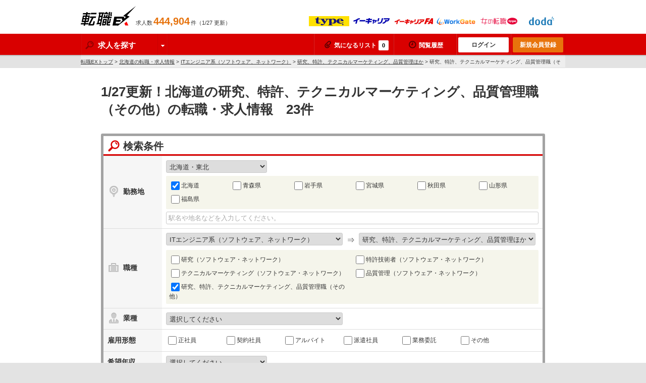

--- FILE ---
content_type: text/html; charset=utf-8
request_url: https://tenshoku-ex.jp/pref_01/occupation_061099
body_size: 150832
content:
<!DOCTYPE html>
<html lang="ja">
<head>
  <meta http-equiv="content-language" content="ja">
  <meta charset="UTF-8">
  <title>【2026/1月27日更新/　23件】北海道の＜研究、特許、テクニカルマーケティング、品質管理職（その他）求人＞の転職・求人を探す-転職EX</title>
<meta content="1/27更新！北海道の研究、特許、テクニカルマーケティング、品質管理職（その他）の転職情報の全求人23件を掲載。転職EXは、大手転職サイトを一括検索出来るので、効率的に理想の求人情報に出会えます。" name="description" />
<meta content="北海道,研究、特許、テクニカルマーケティング、品質管理職（その他）,転職,求人,正社員,仕事,求人情報,中途採用" name="keywords" />
<link href="https://tenshoku-ex.jp/pref_01/occupation_061099" rel="canonical" />
  <meta name="robots" content="follow,index" />
  <link rel="shortcut icon" href="/assets/favicon.ico" type="image/x-icon" />
  <link href="/assets/theme/pc/application-c9791cef0d9f13169ff6ca0659cca1f8.css" media="all" rel="stylesheet" />
  <link href="/assets/theme/common/application-f0dd22223ab082292f28671ad587c03f.css" media="all" rel="stylesheet" />
  <script src="/assets/application-1624f4488ceec354eb66f05d31a51e64.js"></script>
  <meta content="authenticity_token" name="csrf-param" />
<meta content="q8caXhH6uQxzLUUfDebEG08lxwHpJxt1dmDw6I62dR8=" name="csrf-token" />
  <meta name="google-site-verification" content="f6CRwHu-zcXA5i5B5LxkKw2fbtKA6uuL-bZArRVPd50" />
<script>
  (function(i,s,o,g,r,a,m){i['GoogleAnalyticsObject']=r;i[r]=i[r]||function(){
  (i[r].q=i[r].q||[]).push(arguments)},i[r].l=1*new Date();a=s.createElement(o),
  m=s.getElementsByTagName(o)[0];a.async=1;a.src=g;m.parentNode.insertBefore(a,m)
  })(window,document,'script','//www.google-analytics.com/analytics.js','ga');

  ga('create', 'UA-2260154-14', 'tenshoku-ex.jp');
  ga('require', 'displayfeatures');
  ga('set', '&uid', '');
  ga('send', 'pageview');


</script>

  
    <script type="application/ld+json">
  {
    "@context": "https://schema.org",
    "@type": "BreadcrumbList",
    "itemListElement":
    [
      {
        "@type": "ListItem",
        "position": 1,
        "item":
        {
          "id": "/",
          "url": "/",
          "name": "転職EXトップ"
        }
      },
        {
          "@type": "ListItem",
          "position": 2,
          "item":
          {
            "id": "/pref_01",
            "url": "/pref_01",
            "name": "北海道の転職・求人情報"
          }
        },
        {
          "@type": "ListItem",
          "position": 3,
          "item":
          {
            "id": "/pref_01/occupation_060000",
            "url": "/pref_01/occupation_060000",
            "name": "ITエンジニア系（ソフトウェア、ネットワーク）"
          }
        },
        {
          "@type": "ListItem",
          "position": 4,
          "item":
          {
            "id": "/pref_01/occupation_061000",
            "url": "/pref_01/occupation_061000",
            "name": "研究、特許、テクニカルマーケティング、品質管理ほか"
          }
        },
      {
        "@type": "ListItem",
        "position": 5,
        "item":
        {
          "id": "",
          "url": "",
          "name": "研究、特許、テクニカルマーケティング、品質管理職（その他）"
        }
      }
    ]
  }
  </script>

</head>
<body class="remodal-bg">

<!-- Google Tag Manager -->
<noscript><iframe src="//www.googletagmanager.com/ns.html?id=GTM-KNLCCK"
height="0" width="0" style="display:none;visibility:hidden"></iframe></noscript>
<script>(function(w,d,s,l,i){w[l]=w[l]||[];w[l].push({'gtm.start':
new Date().getTime(),event:'gtm.js'});var f=d.getElementsByTagName(s)[0],
j=d.createElement(s),dl=l!='dataLayer'?'&l='+l:'';j.async=true;j.src=
'//www.googletagmanager.com/gtm.js?id='+i+dl;f.parentNode.insertBefore(j,f);
})(window,document,'script','dataLayer','GTM-KNLCCK');</script>
<!-- End Google Tag Manager -->
<!-- リマーケティング タグの Google コード -->
<script type="text/javascript">
/* <![CDATA[ */
var google_conversion_id = 815177183;
var google_custom_params = window.google_tag_params;
var google_remarketing_only = true;
/* ]]> */
</script>
<script type="text/javascript" src="//www.googleadservices.com/pagead/conversion.js">
</script>
<noscript>
<div style="display:inline;">
<img height="1" width="1" style="border-style:none;" alt="" src="//googleads.g.doubleclick.net/pagead/viewthroughconversion/815177183/?guid=ON&amp;script=0"/>
</div>
</noscript>


<div class="header">
  <div class="header_inner clear">
    <p class="header_logo sp_common"><a href="/">転職EX</a></p>
    <p class="header_job_total">求人数<strong class="num">444,904</strong>件（1/27 更新）</p>

    <div id="js_header_client_list">

      <ul>
        <li><img src="/assets/partner/at_type_small.gif" alt="type" /></li>
        <li><img src="/assets/partner/ecareer_small.gif" alt="イーキャリア" /></li>
        <li><img src="/assets/partner/ecareerfa_small.gif" alt="イーキャリアFA" /></li>
        <li><img src="/assets/partner/workgate_small.gif" alt="ワークゲート" /></li>
        <li><img src="/assets/partner/woman_type_small.gif" alt="女の転職type" /></li>
        <li><img src="/assets/partner/doda_small.gif" alt="doda" /></li>
      </ul>
      <ul>
        <li><img src="/assets/partner/arubaito_small.gif" alt="アルバイトEX" /></li>
      </ul>

    </div><!-- /#js_header_client_list -->

  </div><!-- /.clear -->
</div><!-- /.header -->
<div class="fixed-wrapper">

<div class="nav fixed-header">
<div class="nav_inner clear">
  <ul class="nav_search">
    <li><span class="btn_drop_label">
          <span class="sp_common icon_search"></span>
            求人を探す
          <span class="icon_unit_dropdown">
            <span class="sp_common icon_arw_down"></span>
          </span>
        </span>
        <div class="drop_panel">
          <span class="sp_common icon_arw_top"></span>
          <ul>
            <li><a href="/search"><span class="sp_common icon_arw_right"></span>詳しい条件で探す</a></li>
            <li><a href="/new"><span class="sp_common icon_arw_right"></span>新着求人から探す</a></li>
          </ul>
        </div>
    </li>
  </ul>
  <ul class="nav_user">
    <li><a href="/favorite"><span class="icon-attach"></span>気になるリスト<span class="add_num" id="fav_add_num">0</span></a></li>
    <li><a href="/mypage/job_visited" rel="nofollow" class="w_history"><span class="icon-clock"></span>閲覧履歴</a></li>
    <li><a href="/mypage" class="btn_nav_login">ログイン</a></li>
    <li><a href="/account/step1" class="btn_nav_regist">新規会員登録</a></li>
  </ul>
</div><!-- /.nav_inner -->
</div><!-- /.nav -->

<div class="breadcrumb">
  <div class="breadcrumb_inner">
    <a href="/">転職EXトップ</a>&nbsp;&gt;
    <a href="/pref_01">北海道の転職・求人情報</a>&nbsp;&gt; <a href="/pref_01/occupation_060000">ITエンジニア系（ソフトウェア、ネットワーク）</a>&nbsp;&gt; <a href="/pref_01/occupation_061000">研究、特許、テクニカルマーケティング、品質管理ほか</a>&nbsp;&gt; 研究、特許、テクニカルマーケティング、品質管理職（その他）
  </div>
</div>

<div class="contents_body">


<div class="layout_col1">
  <div class="contents mb_15">

    <h1 class="ttl_contents">1/27更新！北海道の研究、特許、テクニカルマーケティング、品質管理職（その他）の転職・求人情報　23件</h1>

    <div class="box_search_form">
  <form accept-charset="UTF-8" action="/search/detail" id="search_form" method="get"><div style="display:none"></div>

  <p class="box_search_form_title"><span class="sp_icon icon_search_red_big"></span>検索条件</p>
  <table class="table_form">
    <tr>
      <th><span class="sp_icon icon_pin_gray_big"></span>勤務地</th>
      <td>
        <select class="form_size_200 count" id="area" name="area"><option value="">選択してください</option><option selected="selected" value="hokkaido_tohoku">北海道・東北</option>
<option value="kanto">関東</option>
<option value="hokuriku">北陸・北信越</option>
<option value="tokai">東海</option>
<option value="kansai">関西</option>
<option value="chugoku_shikoku">中国・四国</option>
<option value="kyushu">九州</option>
<option value="other">海外</option></select>
        <div id="prefecture">
                  <span class="form_unit form_select_option clear click">
          <label class="label_size_6col" for="prefecture_01"><input checked="checked" class="form_parts_chekbox count" id="prefecture_01" name="prefecture[]" type="checkbox" value="01" />北海道</label>
          <label class="label_size_6col" for="prefecture_02"><input class="form_parts_chekbox count" id="prefecture_02" name="prefecture[]" type="checkbox" value="02" />青森県</label>
          <label class="label_size_6col" for="prefecture_03"><input class="form_parts_chekbox count" id="prefecture_03" name="prefecture[]" type="checkbox" value="03" />岩手県</label>
          <label class="label_size_6col" for="prefecture_04"><input class="form_parts_chekbox count" id="prefecture_04" name="prefecture[]" type="checkbox" value="04" />宮城県</label>
          <label class="label_size_6col" for="prefecture_05"><input class="form_parts_chekbox count" id="prefecture_05" name="prefecture[]" type="checkbox" value="05" />秋田県</label>
          <label class="label_size_6col" for="prefecture_06"><input class="form_parts_chekbox count" id="prefecture_06" name="prefecture[]" type="checkbox" value="06" />山形県</label>
          <label class="label_size_6col" for="prefecture_07"><input class="form_parts_chekbox count" id="prefecture_07" name="prefecture[]" type="checkbox" value="07" />福島県</label>
          </span>
          <span class="form_unit_inline">
          <input class="form_size_full mt_5" id="location_search" name="location_search" placeholder="駅名や地名などを入力してください。" type="text" />
          </span>

        </div>
      </td>
    </tr>
    <tr>
      <th><span class="sp_icon icon_busibag_gray_big"></span>職種</th>
      <td>
        <span class="form_unit">
          <select class="form_size_350 count" id="large_occupation" name="large_occupation"><option value="">選択してください</option><option value="010000">営業、事務、企画系</option>
<option value="020000">サービス、販売系</option>
<option value="030000">専門職系（コンサルタント、金融、不動産）</option>
<option value="040000">クリエイティブ系</option>
<option value="050000">Web、インターネット、ゲーム系</option>
<option selected="selected" value="060000">ITエンジニア系（ソフトウェア、ネットワーク）</option>
<option value="070000">技術職（電気、電子、機械）</option>
<option value="080000">技術職系（素材、食品、メディカル、バイオ）</option>
<option value="090000">建築・製造・設備・配送</option>
<option value="100000">医療、介護、福祉サービス</option>
<option value="110000">教育関連職、公務員、農林水産関連、その他</option></select>
          <span class="form_group_for txt_size_xlarge">⇒</span>
          <select class="form_size_350 count" id="middle_occupation" name="middle_occupation"><option value="">選択してください</option><option value="060100">ITコンサルタント、アナリスト、プリセールス</option>
<option value="060200">システム開発（Web・オープン系）</option>
<option value="060300">システム開発（汎用機系）</option>
<option value="060400">システム開発（マイコン・ファームウェア・制御系）</option>
<option value="060500">パッケージソフト・ミドルウェア開発</option>
<option value="060600">ネットワーク設計・構築（LAN・Web系）</option>
<option value="060700">通信インフラ設計・構築（キャリア・ISP系）</option>
<option value="060800">運用、監視、テクニカルサポート、保守</option>
<option value="060900">社内情報システム、MIS</option>
<option selected="selected" value="061000">研究、特許、テクニカルマーケティング、品質管理ほか</option></select>
          <div id="small_occupation">
                    <span class="form_unit form_select_option clear">
          <label class="label_size_half" for="occupation_061001"><input class="form_parts_chekbox count" id="occupation_061001" name="small_occupation[]" type="checkbox" value="061001" />研究（ソフトウェア・ネットワーク）</label>
          <label class="label_size_half" for="occupation_061002"><input class="form_parts_chekbox count" id="occupation_061002" name="small_occupation[]" type="checkbox" value="061002" />特許技術者（ソフトウェア・ネットワーク）</label>
          <label class="label_size_half" for="occupation_061003"><input class="form_parts_chekbox count" id="occupation_061003" name="small_occupation[]" type="checkbox" value="061003" />テクニカルマーケティング（ソフトウェア・ネットワーク）</label>
          <label class="label_size_half" for="occupation_061004"><input class="form_parts_chekbox count" id="occupation_061004" name="small_occupation[]" type="checkbox" value="061004" />品質管理（ソフトウェア・ネットワーク）</label>
          <label class="label_size_half" for="occupation_061099"><input checked="checked" class="form_parts_chekbox count" id="occupation_061099" name="small_occupation[]" type="checkbox" value="061099" />研究、特許、テクニカルマーケティング、品質管理職（その他）</label>
          </span>

          </div>
        </span>
      </td>
    </tr>
    <tr>
      <th><span class="sp_icon icon_type_gray_big"></span>業種</th>
      <td>
        <select class="form_size_350 count" id="large_industry" name="large_industry"><option value="">選択してください</option><option value="0100">IT・通信系</option>
<option value="0200">メーカー系(電気・電子・機械系)</option>
<option value="0300">メーカー系(素材・医薬品他)</option>
<option value="0400">商社系(電気・電子・機械系)</option>
<option value="0500">商社系(総合商社・素材・医薬品他)</option>
<option value="0600">流通・小売系</option>
<option value="0700">サービス系</option>
<option value="0800">コンサルティング・専門サービス系</option>
<option value="0900">メディア・マスコミ系</option>
<option value="1000">金融・保険系</option>
<option value="1100">不動産・建設系</option>
<option value="1200">その他</option></select>
        <div id="small_industry">
        
        </div>
      </td>
    </tr>
    <tr>
      <th>雇用形態</th>
      <td>
        <span class="form_unit clear">
          <label class="label_size_6col" for="employment_type_1"><input class="form_parts_chekbox count" id="employment_type_1" name="employment_type[]" type="checkbox" value="1" />正社員</label>
          <label class="label_size_6col" for="employment_type_2"><input class="form_parts_chekbox count" id="employment_type_2" name="employment_type[]" type="checkbox" value="2" />契約社員</label>
          <label class="label_size_6col" for="employment_type_3"><input class="form_parts_chekbox count" id="employment_type_3" name="employment_type[]" type="checkbox" value="3" />アルバイト</label>
          <label class="label_size_6col" for="employment_type_4"><input class="form_parts_chekbox count" id="employment_type_4" name="employment_type[]" type="checkbox" value="4" />派遣社員</label>
          <label class="label_size_6col" for="employment_type_5"><input class="form_parts_chekbox count" id="employment_type_5" name="employment_type[]" type="checkbox" value="5" />業務委託</label>
          <label class="label_size_6col" for="employment_type_6"><input class="form_parts_chekbox count" id="employment_type_6" name="employment_type[]" type="checkbox" value="6" />その他</label>
        </span>
      </td>
    </tr>
    <tr>
      <th>希望年収</th>
      <td>
        <select class="form_size_200 count" id="salary_type" name="salary_type"><option value="">選択してください</option><option value="1">〜300万円</option>
<option value="2">301万円〜400万円</option>
<option value="3">401万円〜500万円</option>
<option value="4">501万円〜600万円</option>
<option value="5">601万円〜700万円</option>
<option value="6">701万円〜800万円</option>
<option value="7">801万円〜900万円</option>
<option value="8">901万円〜1000万円</option>
<option value="9">1001万円〜1100万円</option>
<option value="10">1101万円〜1200万円</option>
<option value="11">1201万円〜1500万円</option>
<option value="12">1501万円〜2000万円</option>
<option value="13">2001万円〜</option></select>
      </td>
    </tr>
    <tr>
      <th>会社名</th>
      <td><input class="form_size_full" id="company_name_search" name="company_name_search" placeholder="株式会社◯◯" type="text" /></td>
    </tr>
    <tr>
      <th>キーワード</th>
      <td><input class="form_size_full" id="keyword" name="keyword" placeholder="職種や条件などを入力してください。" type="text" /></td>
    </tr>
  </table>
  <table id="search_more" class="table_form">
    <tr>
      <th>こだわり条件</th>
      <td>
          <span class="form_unit_heading">会社・社風</span>
          <span class="form_unit clear">
              <label class="label_size_3col" for="feature_0103"><input class="form_parts_chekbox count" id="feature_0103" name="feature[]" type="checkbox" value="0103" />社員平均年齢20代</label>
              <label class="label_size_3col" for="feature_0104"><input class="form_parts_chekbox count" id="feature_0104" name="feature[]" type="checkbox" value="0104" />中途入社30%以上</label>
              <label class="label_size_3col" for="feature_0105"><input class="form_parts_chekbox count" id="feature_0105" name="feature[]" type="checkbox" value="0105" />女性社員50%以上</label>
              <label class="label_size_3col" for="feature_0106"><input class="form_parts_chekbox count" id="feature_0106" name="feature[]" type="checkbox" value="0106" />外資系企業</label>
              <label class="label_size_3col" for="feature_0108"><input class="form_parts_chekbox count" id="feature_0108" name="feature[]" type="checkbox" value="0108" />株式公開準備中</label>
              <label class="label_size_3col" for="feature_0109"><input class="form_parts_chekbox count" id="feature_0109" name="feature[]" type="checkbox" value="0109" />2年以上連続売上UP</label>
          </span>
          <span class="form_unit_heading">就業環境</span>
          <span class="form_unit clear">
              <label class="label_size_3col" for="feature_0201"><input class="form_parts_chekbox count" id="feature_0201" name="feature[]" type="checkbox" value="0201" />フレックス勤務</label>
              <label class="label_size_3col" for="feature_0205"><input class="form_parts_chekbox count" id="feature_0205" name="feature[]" type="checkbox" value="0205" />服装自由</label>
              <label class="label_size_3col" for="feature_0206"><input class="form_parts_chekbox count" id="feature_0206" name="feature[]" type="checkbox" value="0206" />週休2日</label>
              <label class="label_size_3col" for="feature_0208"><input class="form_parts_chekbox count" id="feature_0208" name="feature[]" type="checkbox" value="0208" />年間休日120日以上</label>
          </span>
          <span class="form_unit_heading">採用情報</span>
          <span class="form_unit clear">
              <label class="label_size_3col" for="feature_0301"><input class="form_parts_chekbox count" id="feature_0301" name="feature[]" type="checkbox" value="0301" />採用枠5名以上</label>
              <label class="label_size_3col" for="feature_0302"><input class="form_parts_chekbox count" id="feature_0302" name="feature[]" type="checkbox" value="0302" />第二新卒歓迎</label>
              <label class="label_size_3col" for="feature_0303"><input class="form_parts_chekbox count" id="feature_0303" name="feature[]" type="checkbox" value="0303" />学歴不問</label>
              <label class="label_size_3col" for="feature_0304"><input class="form_parts_chekbox count" id="feature_0304" name="feature[]" type="checkbox" value="0304" />Uターン・Iターン歓迎</label>
              <label class="label_size_3col" for="feature_0305"><input class="form_parts_chekbox count" id="feature_0305" name="feature[]" type="checkbox" value="0305" />年齢不問</label>
              <label class="label_size_3col" for="feature_0307"><input class="form_parts_chekbox count" id="feature_0307" name="feature[]" type="checkbox" value="0307" />急募（締め切り間近）</label>
              <label class="label_size_3col" for="feature_0308"><input class="form_parts_chekbox count" id="feature_0308" name="feature[]" type="checkbox" value="0308" />未経験歓迎</label>
              <label class="label_size_3col" for="feature_0309"><input class="form_parts_chekbox count" id="feature_0309" name="feature[]" type="checkbox" value="0309" />転勤なし・勤務地限定</label>
              <label class="label_size_3col" for="feature_0310"><input class="form_parts_chekbox count" id="feature_0310" name="feature[]" type="checkbox" value="0310" />語学力を活かす</label>
              <label class="label_size_3col" for="feature_0311"><input class="form_parts_chekbox count" id="feature_0311" name="feature[]" type="checkbox" value="0311" />海外勤務・海外出張あり</label>
          </span>
          <span class="form_unit_heading">福利厚生</span>
          <span class="form_unit clear">
              <label class="label_size_3col" for="feature_0401"><input class="form_parts_chekbox count" id="feature_0401" name="feature[]" type="checkbox" value="0401" />社宅・家賃補助あり</label>
              <label class="label_size_3col" for="feature_0402"><input class="form_parts_chekbox count" id="feature_0402" name="feature[]" type="checkbox" value="0402" />育児支援制度</label>
              <label class="label_size_3col" for="feature_0403"><input class="form_parts_chekbox count" id="feature_0403" name="feature[]" type="checkbox" value="0403" />持ち株制度・ストックオプション</label>
          </span>
          <span class="form_unit_heading">キャリアアップ</span>
          <span class="form_unit clear">
              <label class="label_size_3col" for="feature_0501"><input class="form_parts_chekbox count" id="feature_0501" name="feature[]" type="checkbox" value="0501" />研修制度・教育制度充実</label>
              <label class="label_size_3col" for="feature_0502"><input class="form_parts_chekbox count" id="feature_0502" name="feature[]" type="checkbox" value="0502" />資格取得支援制度</label>
              <label class="label_size_3col" for="feature_0503"><input class="form_parts_chekbox count" id="feature_0503" name="feature[]" type="checkbox" value="0503" />社内ベンチャー制度</label>
              <label class="label_size_3col" for="feature_0504"><input class="form_parts_chekbox count" id="feature_0504" name="feature[]" type="checkbox" value="0504" />独立支援制度</label>
          </span>
        <span class="form_unit_heading">年代別おすすめ</span>
        <span class="form_unit clear">
            <label class="label_size_3col" for="age_1"><input class="form_parts_chekbox count" id="age_1" name="age[]" type="checkbox" value="1" />〜20歳</label>
            <label class="label_size_3col" for="age_2"><input class="form_parts_chekbox count" id="age_2" name="age[]" type="checkbox" value="2" />21歳〜25歳</label>
            <label class="label_size_3col" for="age_3"><input class="form_parts_chekbox count" id="age_3" name="age[]" type="checkbox" value="3" />26歳〜30歳</label>
            <label class="label_size_3col" for="age_4"><input class="form_parts_chekbox count" id="age_4" name="age[]" type="checkbox" value="4" />31歳〜35歳</label>
            <label class="label_size_3col" for="age_5"><input class="form_parts_chekbox count" id="age_5" name="age[]" type="checkbox" value="5" />36歳〜40歳</label>
            <label class="label_size_3col" for="age_6"><input class="form_parts_chekbox count" id="age_6" name="age[]" type="checkbox" value="6" />41歳〜45歳</label>
            <label class="label_size_3col" for="age_7"><input class="form_parts_chekbox count" id="age_7" name="age[]" type="checkbox" value="7" />46歳〜50歳</label>
            <label class="label_size_3col" for="age_8"><input class="form_parts_chekbox count" id="age_8" name="age[]" type="checkbox" value="8" />51歳〜</label>
        </span>
      </td>
    </tr>
  </table>
  <div class="search_form_button_unit">
    <label id="search_form_not_hellowork" for="hellowork"><input class="form_parts_chekbox count" id="hellowork" name="except_hellowork" type="checkbox" value="1" />ハローワークの求人情報を除外</label>
    <span class="js_search_attention">
      <img alt="Search btn arrow" class="js_arrow_image" src="/assets/search_btn_arrow-2e04540eb26a41c191acde46217e17aa.gif" />
      <input type="submit" class="btn btn_search btn_size_medium" id="js_count" value="この条件で検索する(23件)">
    </span>
    <a id="search_more_btn" href="javascript:void(0);" class="btn btn_basic btn_size_small ">＋ 詳しい条件を指定する</a>
  </div>
</form></div><!-- /.box_search_form -->



    <div class="box_pager clear">
  <p class="box_pager_total">
    <strong class="num">23</strong>件中 <span class="num">1～20</span>件目を表示中
  </p>
  <div class="box_pager_link">
    <p class="pager">
        
  
      <b>
  1
</b>

      
  <a href="/pref_01/occupation_061099?page=2" rel="next">2</a>


  <span class="next">
  <a href="/pref_01/occupation_061099?page=2" rel="next">次</a>
</span>


    </p>
  </div><!-- /.box_pager_link -->
</div><!-- /.box_pager -->


    

        <div class="box_job box_job_result">
      <div class="box_job_list">
        <div class="box_job_header">
          <p class="box_job_info clear">
            <span class="box_job_type_unit">
              <span class="icon_type">正社員</span>

            </span>
            <span class="job_client">
              <img src="/assets/partner/ecareerfa_small.gif" alt="" />
            </span>
          </p>

          <a href="/job_39402369" target="_blank">
            <span class="box_job_company">ウェルネット株式会社</span>
            <span class="box_job_ttl">電話業務、運用監視◆年休120超×3交代で柔軟シフト♪賞与4ヶ月◎決済インフラ企業で監視オペからキャリアUP!!◎残業少</span>
            <span class="job_ID">求人ID：39402369</span>
          </a>
        </div><!-- /.box_job_header -->
        <div class="box_job_list_unit clear">
          <div class="box_job_list_main box_job_no_image">
            <dl class="box_job_status clear">
              <dt><span class="sp_icon icon_favo_m"></span>求人の特徴</dt>
              <dd>
                <ul class="clear">
                  <li><span class="icon_pr">残業少ない</span></li>
                  <li><span class="icon_pr">マイカー通勤可</span></li>
                  <li><span class="icon_pr">服装自由</span></li>
                  <li><span class="icon_pr">年間休日120日以上</span></li>
                  <li><span class="icon_pr">学歴不問</span></li>
                  <li><span class="icon_pr">未経験歓迎</span></li>
                  <li><span class="icon_pr">転勤なし・勤務地限定</span></li>
                  <li><span class="icon_pr">育児支援制度</span></li>
                </ul>
              </dd>
            </dl>
            <table class="table_job_data">
              <tr>
                <th>仕事内容</th>
                <td>【運用監視オペレーター】
同社が提供するバスチケットやショッピングサイト等のオンライン決済や送金サービスの導入事業者様からの問合せ対応、サービス監視業務をお任せします。
＜具体的な業務内容＞
・問い合わせ要件の確認
・担当部署への連携
・エラー情報の整理、一次対応
※プログラミングスキルを必要とするようなシステム対応はなく、基本的にはマニュアルに沿ってご対応いただくため、ご経験が浅い方でも安心して</td>
              </tr>
              <tr>
                <th>応募資格</th>
                <td>≪必要な経験≫
基本的なPC操作が可能な方

≪必要な資格≫
不問

≪学歴≫
不問</td>
              </tr>
              <tr>
                <th>給与</th>
                <td><strong>年収 300万円～450万円</strong></td>
              </tr>
              <tr>
                <th>勤務地</th>
                <td>
                  北海道札幌市中央区大通東
バスセンター前駅から徒歩10分
※車通勤OK/駐車場 有(無料)

≪就業場所変更の範囲≫
無

◇受動喫煙防止措置
屋内全面禁煙
                </td>
              </tr>
            </table>
          </div><!-- /.box_job_list_main -->
        </div> <!-- /.box_job_list_unit -->
        <div class="job_box_btn_unit imp_expression" data-job-id="39402369">
          

          <a href="/job_39402369" class="btn btn_action btn_size_medium" target="_blank" onmousedown="ga('send', 'event', 'JobShowLink', 'Search', 'イーキャリアFA_060804_060199_060299_060399_060499_060599_060699_060799_060899_060999_061099', {'nonInteraction': 1});">この求人の詳細を見る</a>

            <a href="javascript:void(0);" class="btn btn_useful btn_size_small add_favorite fav_39402369" id="fav_39402369" onmousedown="ga('send', 'event', 'AddFavoriteList', 'Search', 'イーキャリアFA', undefined, {'nonInteraction': 1})"><span class="icon-attach"></span>気になる！</a>


        </div>
      </div><!-- /.box_job_list -->
    </div><!-- /.box_job -->

    <div class="remodal" data-remodal-id="modal_job_39402369" data-remodal-options='{ "hashTracking": false }'>
  <p class="t_center mb_15"><strong>気になるリストに保存できる件数は20件までです。</strong></p>
  <p class="txt_size_medium">
    20件以上保存するにはログインが必要です。<br>
    ログイン後は、今までログイン中気になるリストに入っていた案件も見ることができます。
  </p>
  <div class="t_center">
    <form accept-charset="UTF-8" action="/job/set_user_return_to" method="post"><div style="display:none"><input name="authenticity_token" type="hidden" value="q8caXhH6uQxzLUUfDebEG08lxwHpJxt1dmDw6I62dR8=" /></div>
      <input id="job_id" name="job_id" type="hidden" value="39402369" />
      <input id="to" name="to" type="hidden" value="/pref_01/occupation_061099" />

      <input class="btn btn_action btn_size_medium width_220" name="login" type="submit" value="ログインする" />
      <input class="btn btn_new_regist btn_size_medium width_220" name="register" type="submit" value="新規会員登録(無料)する" />
</form>  </div>
</div>


    
    <div class="box_job box_job_result">
      <div class="box_job_list">
        <div class="box_job_header">
          <p class="box_job_info clear">
            <span class="box_job_type_unit">
              <span class="icon_type">正社員</span>

            </span>
            <span class="job_client">
              <img src="/assets/partner/ecareerfa_small.gif" alt="" />
            </span>
          </p>

          <a href="/job_39276162" target="_blank">
            <span class="box_job_company">株式会社練成会 札幌練成会</span>
            <span class="box_job_ttl">学習塾のバックオフィス業務スタッフ</span>
            <span class="job_ID">求人ID：39276162</span>
          </a>
        </div><!-- /.box_job_header -->
        <div class="box_job_list_unit clear">
          <div class="box_job_list_main box_job_no_image">
            <dl class="box_job_status clear">
              <dt><span class="sp_icon icon_favo_m"></span>求人の特徴</dt>
              <dd>
                <ul class="clear">
                  <li><span class="icon_pr">残業少ない</span></li>
                  <li><span class="icon_pr">転勤なし・勤務地限定</span></li>
                  <li><span class="icon_pr">社宅・家賃補助あり</span></li>
                </ul>
              </dd>
            </dl>
            <table class="table_job_data">
              <tr>
                <th>仕事内容</th>
                <td>◇保護者や取引先からの電話問合・申込受付対応
◇請求入金管理
◇教材・テスト等の印刷・準備
◇総務・労務関連
◇ICT関連業務

[変更の範囲]なし</td>
              </tr>
              <tr>
                <th>応募資格</th>
                <td>短大・専門学校以上、未経験者応募OK
Excel基本操作可能な方
35歳迄（例外3）
（例外事由3号イ）長期勤続によるキャリア形成目的のための年齢制限

35歳以下
【年齢制限理由】
長期勤続によるキャリア形成を図る観点から、若年者等を期間の定めのない労働契約の対象として募...</td>
              </tr>
              <tr>
                <th>給与</th>
                <td><strong></strong></td>
              </tr>
              <tr>
                <th>勤務地</th>
                <td>
                  札幌市北区北8条西5丁目 練成会グループ本部ビル
（札幌駅より徒歩4分）

[変更の範囲]なし
                </td>
              </tr>
            </table>
          </div><!-- /.box_job_list_main -->
        </div> <!-- /.box_job_list_unit -->
        <div class="job_box_btn_unit imp_expression" data-job-id="39276162">
          

          <a href="/job_39276162" class="btn btn_action btn_size_medium" target="_blank" onmousedown="ga('send', 'event', 'JobShowLink', 'Search', 'イーキャリアFA_110101_060199_060299_060399_060499_060599_060699_060799_060899_060999_061099', {'nonInteraction': 1});">この求人の詳細を見る</a>

            <a href="javascript:void(0);" class="btn btn_useful btn_size_small add_favorite fav_39276162" id="fav_39276162" onmousedown="ga('send', 'event', 'AddFavoriteList', 'Search', 'イーキャリアFA', undefined, {'nonInteraction': 1})"><span class="icon-attach"></span>気になる！</a>


        </div>
      </div><!-- /.box_job_list -->
    </div><!-- /.box_job -->

    <div class="remodal" data-remodal-id="modal_job_39276162" data-remodal-options='{ "hashTracking": false }'>
  <p class="t_center mb_15"><strong>気になるリストに保存できる件数は20件までです。</strong></p>
  <p class="txt_size_medium">
    20件以上保存するにはログインが必要です。<br>
    ログイン後は、今までログイン中気になるリストに入っていた案件も見ることができます。
  </p>
  <div class="t_center">
    <form accept-charset="UTF-8" action="/job/set_user_return_to" method="post"><div style="display:none"><input name="authenticity_token" type="hidden" value="q8caXhH6uQxzLUUfDebEG08lxwHpJxt1dmDw6I62dR8=" /></div>
      <input id="job_id" name="job_id" type="hidden" value="39276162" />
      <input id="to" name="to" type="hidden" value="/pref_01/occupation_061099" />

      <input class="btn btn_action btn_size_medium width_220" name="login" type="submit" value="ログインする" />
      <input class="btn btn_new_regist btn_size_medium width_220" name="register" type="submit" value="新規会員登録(無料)する" />
</form>  </div>
</div>


    
    <div class="box_job box_job_result">
      <div class="box_job_list">
        <div class="box_job_header">
          <p class="box_job_info clear">
            <span class="box_job_type_unit">
              <span class="icon_type">正社員</span>

            </span>
            <span class="job_client">
              <img src="/assets/partner/ecareerfa_small.gif" alt="" />
            </span>
          </p>

          <a href="/job_37512418" target="_blank">
            <span class="box_job_company">株式会社BTM</span>
            <span class="box_job_ttl">【札幌】インフラエンジニア　PG/SE/PM/PL</span>
            <span class="job_ID">求人ID：37512418</span>
          </a>
        </div><!-- /.box_job_header -->
        <div class="box_job_list_unit clear">
          <div class="box_job_list_main box_job_no_image">
            <dl class="box_job_status clear">
              <dt><span class="sp_icon icon_favo_m"></span>求人の特徴</dt>
              <dd>
                <ul class="clear">
                  <li><span class="icon_pr">急募（締め切り間近）</span></li>
                </ul>
              </dd>
            </dl>
            <table class="table_job_data">
              <tr>
                <th>仕事内容</th>
                <td>複数名の先輩社員とサーバー、ネットワーク、クラウドなどの案件を通じ、業務を行いながら、一人前のインフラエンジニアを目指して頂きます！ 知識をいち早く身に着けて頂くために、業務時間内でも良いセミナーなどがあれば積極的にご参加いただいても問題ございません。
 業務の場所は、状況に応じてお客様もしくは自社内となります。
 PMポジションを希望の方には、具体的にはプロジェクトの計画から運営管理、社員のマネ</td>
              </tr>
              <tr>
                <th>応募資格</th>
                <td>◆必須
・サーバーまたはネットワークの構築経験（1年以上）
・セルフコントロール能力（勤怠不良NG）
・成長意欲が強い方 
◆尚可 
・上流工程（要件定義・基本設計）の経験がある方
・PM/PLを今後やっていきたい方または経験がある方
・IT資格（AWS認定資格、Azure...</td>
              </tr>
              <tr>
                <th>給与</th>
                <td><strong></strong></td>
              </tr>
              <tr>
                <th>勤務地</th>
                <td>
                  北海道
                </td>
              </tr>
            </table>
          </div><!-- /.box_job_list_main -->
        </div> <!-- /.box_job_list_unit -->
        <div class="job_box_btn_unit imp_expression" data-job-id="37512418">
          

          <a href="/job_37512418" class="btn btn_action btn_size_medium" target="_blank" onmousedown="ga('send', 'event', 'JobShowLink', 'Search', 'イーキャリアFA_060601_060199_060299_060399_060499_060599_060699_060799_060899_060999_061099', {'nonInteraction': 1});">この求人の詳細を見る</a>

            <a href="javascript:void(0);" class="btn btn_useful btn_size_small add_favorite fav_37512418" id="fav_37512418" onmousedown="ga('send', 'event', 'AddFavoriteList', 'Search', 'イーキャリアFA', undefined, {'nonInteraction': 1})"><span class="icon-attach"></span>気になる！</a>


        </div>
      </div><!-- /.box_job_list -->
    </div><!-- /.box_job -->

    <div class="remodal" data-remodal-id="modal_job_37512418" data-remodal-options='{ "hashTracking": false }'>
  <p class="t_center mb_15"><strong>気になるリストに保存できる件数は20件までです。</strong></p>
  <p class="txt_size_medium">
    20件以上保存するにはログインが必要です。<br>
    ログイン後は、今までログイン中気になるリストに入っていた案件も見ることができます。
  </p>
  <div class="t_center">
    <form accept-charset="UTF-8" action="/job/set_user_return_to" method="post"><div style="display:none"><input name="authenticity_token" type="hidden" value="q8caXhH6uQxzLUUfDebEG08lxwHpJxt1dmDw6I62dR8=" /></div>
      <input id="job_id" name="job_id" type="hidden" value="37512418" />
      <input id="to" name="to" type="hidden" value="/pref_01/occupation_061099" />

      <input class="btn btn_action btn_size_medium width_220" name="login" type="submit" value="ログインする" />
      <input class="btn btn_new_regist btn_size_medium width_220" name="register" type="submit" value="新規会員登録(無料)する" />
</form>  </div>
</div>


      <a class="mailmagazine_banner" href="/account/step0?ref_code=new_mailmagazine" onmousedown="
  ga(&#39;send&#39;, &#39;event&#39;, &#39;mailmagazine_appeal&#39;, &#39;search_prefecture_occupation&#39;, &#39;2&#39;)">
    <img alt="" src="/assets/mailmagazine_appeal/mail_magazine_large-b92b7cd29eeabf8b2a4c91490db508d9.png" />

    <span class="mailmagazine_text">転職したいけど、求人を探す時間がない人は、<br>まずは登録して情報収集から！</span>
</a>
    <div class="box_job box_job_result">
      <div class="box_job_list">
        <div class="box_job_header">
          <p class="box_job_info clear">
            <span class="box_job_type_unit">
              <span class="icon_type">正社員</span>

            </span>
            <span class="job_client">
              <img src="/assets/partner/ecareerfa_small.gif" alt="" />
            </span>
          </p>

          <a href="/job_37511644" target="_blank">
            <span class="box_job_company">エコモット株式会社</span>
            <span class="box_job_ttl">【札幌】電子回路設計エンジニア／札幌発ベンチャー／建設現場の安全をIoTで守る／自社開発／転勤無し</span>
            <span class="job_ID">求人ID：37511644</span>
          </a>
        </div><!-- /.box_job_header -->
        <div class="box_job_list_unit clear">
          <div class="box_job_list_main box_job_no_image">
            <dl class="box_job_status clear">
              <dt><span class="sp_icon icon_favo_m"></span>求人の特徴</dt>
              <dd>
                <ul class="clear">
                  <li><span class="icon_pr">年間休日120日以上</span></li>
                  <li><span class="icon_pr">急募（締め切り間近）</span></li>
                </ul>
              </dd>
            </dl>
            <table class="table_job_data">
              <tr>
                <th>仕事内容</th>
                <td>当社製品におけるIoT端末のアナログおよびデジタル回路の設計・開発をお任せします。
 
■業務詳細： 当社の製品は、ワイヤレス通信モジュールが内蔵されており、主に監視による遠隔制御や、環境情報の見える化等を実現しています。
通信モジュール、NW、クラウドサーバ、アプリケーションを含め、IoTの分野で必要となる全てのフェーズをほぼ網羅しているため、各フェーズ担当と連携をとりながら、モノづくりに携わる</td>
              </tr>
              <tr>
                <th>応募資格</th>
                <td>■必須
・アナログ・デジタル回路の設計経験 
■尚可
・回路図CADの実務経験1年以上
・電子部品のデータシートに関する知見</td>
              </tr>
              <tr>
                <th>給与</th>
                <td><strong>年収 350万円～500万円</strong></td>
              </tr>
              <tr>
                <th>勤務地</th>
                <td>
                  北海道札幌市中央区
                </td>
              </tr>
            </table>
          </div><!-- /.box_job_list_main -->
        </div> <!-- /.box_job_list_unit -->
        <div class="job_box_btn_unit imp_expression" data-job-id="37511644">
          

          <a href="/job_37511644" class="btn btn_action btn_size_medium" target="_blank" onmousedown="ga('send', 'event', 'JobShowLink', 'Search', 'イーキャリアFA_060302_060199_060299_060399_060499_060599_060699_060799_060899_060999_061099', {'nonInteraction': 1});">この求人の詳細を見る</a>

            <a href="javascript:void(0);" class="btn btn_useful btn_size_small add_favorite fav_37511644" id="fav_37511644" onmousedown="ga('send', 'event', 'AddFavoriteList', 'Search', 'イーキャリアFA', undefined, {'nonInteraction': 1})"><span class="icon-attach"></span>気になる！</a>


        </div>
      </div><!-- /.box_job_list -->
    </div><!-- /.box_job -->

    <div class="remodal" data-remodal-id="modal_job_37511644" data-remodal-options='{ "hashTracking": false }'>
  <p class="t_center mb_15"><strong>気になるリストに保存できる件数は20件までです。</strong></p>
  <p class="txt_size_medium">
    20件以上保存するにはログインが必要です。<br>
    ログイン後は、今までログイン中気になるリストに入っていた案件も見ることができます。
  </p>
  <div class="t_center">
    <form accept-charset="UTF-8" action="/job/set_user_return_to" method="post"><div style="display:none"><input name="authenticity_token" type="hidden" value="q8caXhH6uQxzLUUfDebEG08lxwHpJxt1dmDw6I62dR8=" /></div>
      <input id="job_id" name="job_id" type="hidden" value="37511644" />
      <input id="to" name="to" type="hidden" value="/pref_01/occupation_061099" />

      <input class="btn btn_action btn_size_medium width_220" name="login" type="submit" value="ログインする" />
      <input class="btn btn_new_regist btn_size_medium width_220" name="register" type="submit" value="新規会員登録(無料)する" />
</form>  </div>
</div>


    
    <div class="box_job box_job_result">
      <div class="box_job_list">
        <div class="box_job_header">
          <p class="box_job_info clear">
            <span class="box_job_type_unit">
              <span class="icon_type">正社員</span>

            </span>
            <span class="job_client">
              <img src="/assets/partner/ecareerfa_small.gif" alt="" />
            </span>
          </p>

          <a href="/job_37512005" target="_blank">
            <span class="box_job_company">ユーザーサイド株式会社</span>
            <span class="box_job_ttl">インフラエンジニア【東京・札幌】</span>
            <span class="job_ID">求人ID：37512005</span>
          </a>
        </div><!-- /.box_job_header -->
        <div class="box_job_list_unit clear">
          <div class="box_job_list_main box_job_no_image">
            <dl class="box_job_status clear">
              <dt><span class="sp_icon icon_favo_m"></span>求人の特徴</dt>
              <dd>
                <ul class="clear">
                  <li><span class="icon_pr">年間休日120日以上</span></li>
                  <li><span class="icon_pr">急募（締め切り間近）</span></li>
                </ul>
              </dd>
            </dl>
            <table class="table_job_data">
              <tr>
                <th>仕事内容</th>
                <td>担当業務 クラウドサービスの構築・運用／システム・ネットワークインフラの設計・構築／システム・ネットワークインフラの運用管理・保守／セキュリティシステムの設計・構築／プロジェクト管理、サービスマネージメント／システムコンサルテーション／キュリティコンサルテーション／プリセールス</td>
              </tr>
              <tr>
                <th>応募資格</th>
                <td>◆必須：下記ご経験のいずれかを2年以上お持ちの方で
・クラウドサービスの設計・構築・運用
・ネットワークの設計・構築・運用、仮想化
・サーバ／システムの設計・構築・運用、仮想化
・普通自動車免許第一種</td>
              </tr>
              <tr>
                <th>給与</th>
                <td><strong>年収 400万円～750万円</strong></td>
              </tr>
              <tr>
                <th>勤務地</th>
                <td>
                  北海道札幌市北区
                </td>
              </tr>
            </table>
          </div><!-- /.box_job_list_main -->
        </div> <!-- /.box_job_list_unit -->
        <div class="job_box_btn_unit imp_expression" data-job-id="37512005">
          

          <a href="/job_37512005" class="btn btn_action btn_size_medium" target="_blank" onmousedown="ga('send', 'event', 'JobShowLink', 'Search', 'イーキャリアFA_060601_060199_060299_060399_060499_060599_060699_060799_060899_060999_061099', {'nonInteraction': 1});">この求人の詳細を見る</a>

            <a href="javascript:void(0);" class="btn btn_useful btn_size_small add_favorite fav_37512005" id="fav_37512005" onmousedown="ga('send', 'event', 'AddFavoriteList', 'Search', 'イーキャリアFA', undefined, {'nonInteraction': 1})"><span class="icon-attach"></span>気になる！</a>


        </div>
      </div><!-- /.box_job_list -->
    </div><!-- /.box_job -->

    <div class="remodal" data-remodal-id="modal_job_37512005" data-remodal-options='{ "hashTracking": false }'>
  <p class="t_center mb_15"><strong>気になるリストに保存できる件数は20件までです。</strong></p>
  <p class="txt_size_medium">
    20件以上保存するにはログインが必要です。<br>
    ログイン後は、今までログイン中気になるリストに入っていた案件も見ることができます。
  </p>
  <div class="t_center">
    <form accept-charset="UTF-8" action="/job/set_user_return_to" method="post"><div style="display:none"><input name="authenticity_token" type="hidden" value="q8caXhH6uQxzLUUfDebEG08lxwHpJxt1dmDw6I62dR8=" /></div>
      <input id="job_id" name="job_id" type="hidden" value="37512005" />
      <input id="to" name="to" type="hidden" value="/pref_01/occupation_061099" />

      <input class="btn btn_action btn_size_medium width_220" name="login" type="submit" value="ログインする" />
      <input class="btn btn_new_regist btn_size_medium width_220" name="register" type="submit" value="新規会員登録(無料)する" />
</form>  </div>
</div>


    
    <div class="box_job box_job_result">
      <div class="box_job_list">
        <div class="box_job_header">
          <p class="box_job_info clear">
            <span class="box_job_type_unit">
              <span class="icon_type">正社員</span>

            </span>
            <span class="job_client">
              <img src="/assets/partner/ecareerfa_small.gif" alt="" />
            </span>
          </p>

          <a href="/job_37510646" target="_blank">
            <span class="box_job_company">株式会社ブレーンナレッジシステムズ</span>
            <span class="box_job_ttl">ブレーンナレッジシステムズ【北海道】SE</span>
            <span class="job_ID">求人ID：37510646</span>
          </a>
        </div><!-- /.box_job_header -->
        <div class="box_job_list_unit clear">
          <div class="box_job_list_main box_job_no_image">
            <dl class="box_job_status clear">
              <dt><span class="sp_icon icon_favo_m"></span>求人の特徴</dt>
              <dd>
                <ul class="clear">
                  <li><span class="icon_pr">年間休日120日以上</span></li>
                  <li><span class="icon_pr">急募（締め切り間近）</span></li>
                </ul>
              </dd>
            </dl>
            <table class="table_job_data">
              <tr>
                <th>仕事内容</th>
                <td>仕事内容
■これまでのご経験やスキルより、WEBアプリ案件や公共案件など幅広い案件の中から業務をご担当頂きます。
 定期的に営業担当との面談をすることでご自身の目指すキャリアやスキルアップを実現していけます。
 
【案件例】要件定義から基本設計まで幅広く業務に携わることが可能。

■公共系顧客管理システム開発
■基幹システム開発
■鉄道系枕木管理システム
■建築支援システム
■受発注管理システム開</td>
              </tr>
              <tr>
                <th>応募資格</th>
                <td>■必須条件： プログラミング言語を使用した業務経験</td>
              </tr>
              <tr>
                <th>給与</th>
                <td><strong>年収 300万円～500万円</strong></td>
              </tr>
              <tr>
                <th>勤務地</th>
                <td>
                  北海道札幌市中央区北
変更の範囲:会社の定める事業所、顧客先が定める場所(リモートワーク含む)
                </td>
              </tr>
            </table>
          </div><!-- /.box_job_list_main -->
        </div> <!-- /.box_job_list_unit -->
        <div class="job_box_btn_unit imp_expression" data-job-id="37510646">
          

          <a href="/job_37510646" class="btn btn_action btn_size_medium" target="_blank" onmousedown="ga('send', 'event', 'JobShowLink', 'Search', 'イーキャリアFA_060803_060199_060299_060399_060499_060599_060699_060799_060899_060999_061099', {'nonInteraction': 1});">この求人の詳細を見る</a>

            <a href="javascript:void(0);" class="btn btn_useful btn_size_small add_favorite fav_37510646" id="fav_37510646" onmousedown="ga('send', 'event', 'AddFavoriteList', 'Search', 'イーキャリアFA', undefined, {'nonInteraction': 1})"><span class="icon-attach"></span>気になる！</a>


        </div>
      </div><!-- /.box_job_list -->
    </div><!-- /.box_job -->

    <div class="remodal" data-remodal-id="modal_job_37510646" data-remodal-options='{ "hashTracking": false }'>
  <p class="t_center mb_15"><strong>気になるリストに保存できる件数は20件までです。</strong></p>
  <p class="txt_size_medium">
    20件以上保存するにはログインが必要です。<br>
    ログイン後は、今までログイン中気になるリストに入っていた案件も見ることができます。
  </p>
  <div class="t_center">
    <form accept-charset="UTF-8" action="/job/set_user_return_to" method="post"><div style="display:none"><input name="authenticity_token" type="hidden" value="q8caXhH6uQxzLUUfDebEG08lxwHpJxt1dmDw6I62dR8=" /></div>
      <input id="job_id" name="job_id" type="hidden" value="37510646" />
      <input id="to" name="to" type="hidden" value="/pref_01/occupation_061099" />

      <input class="btn btn_action btn_size_medium width_220" name="login" type="submit" value="ログインする" />
      <input class="btn btn_new_regist btn_size_medium width_220" name="register" type="submit" value="新規会員登録(無料)する" />
</form>  </div>
</div>


    
    <div class="box_job box_job_result">
      <div class="box_job_list">
        <div class="box_job_header">
          <p class="box_job_info clear">
            <span class="box_job_type_unit">
              <span class="icon_type">正社員</span>

            </span>
            <span class="job_client">
              <img src="/assets/partner/ecareerfa_small.gif" alt="" />
            </span>
          </p>

          <a href="/job_37510647" target="_blank">
            <span class="box_job_company">株式会社ブレーンナレッジシステムズ</span>
            <span class="box_job_ttl">ブレーンナレッジシステムズ【北海道】PG</span>
            <span class="job_ID">求人ID：37510647</span>
          </a>
        </div><!-- /.box_job_header -->
        <div class="box_job_list_unit clear">
          <div class="box_job_list_main box_job_no_image">
            <dl class="box_job_status clear">
              <dt><span class="sp_icon icon_favo_m"></span>求人の特徴</dt>
              <dd>
                <ul class="clear">
                  <li><span class="icon_pr">年間休日120日以上</span></li>
                  <li><span class="icon_pr">急募（締め切り間近）</span></li>
                </ul>
              </dd>
            </dl>
            <table class="table_job_data">
              <tr>
                <th>仕事内容</th>
                <td>仕事内容
■これまでのご経験やスキルより、WEBアプリ案件や公共案件など幅広い案件の中から業務をご担当頂きます。
 定期的に営業担当との面談をすることでご自身の目指すキャリアやスキルアップを実現していけます。
 
【案件例】要件定義から基本設計まで幅広く業務に携わることが可能。

■公共系顧客管理システム開発
■基幹システム開発
■鉄道系枕木管理システム
■建築支援システム
■受発注管理システム開</td>
              </tr>
              <tr>
                <th>応募資格</th>
                <td>■必須条件： プログラミング言語を使用した業務経験</td>
              </tr>
              <tr>
                <th>給与</th>
                <td><strong>年収 300万円～500万円</strong></td>
              </tr>
              <tr>
                <th>勤務地</th>
                <td>
                  北海道札幌市中央区北
変更の範囲:会社の定める事業所、顧客先が定める場所(リモートワーク含む)
                </td>
              </tr>
            </table>
          </div><!-- /.box_job_list_main -->
        </div> <!-- /.box_job_list_unit -->
        <div class="job_box_btn_unit imp_expression" data-job-id="37510647">
          

          <a href="/job_37510647" class="btn btn_action btn_size_medium" target="_blank" onmousedown="ga('send', 'event', 'JobShowLink', 'Search', 'イーキャリアFA_060803_060199_060299_060399_060499_060599_060699_060799_060899_060999_061099', {'nonInteraction': 1});">この求人の詳細を見る</a>

            <a href="javascript:void(0);" class="btn btn_useful btn_size_small add_favorite fav_37510647" id="fav_37510647" onmousedown="ga('send', 'event', 'AddFavoriteList', 'Search', 'イーキャリアFA', undefined, {'nonInteraction': 1})"><span class="icon-attach"></span>気になる！</a>


        </div>
      </div><!-- /.box_job_list -->
    </div><!-- /.box_job -->

    <div class="remodal" data-remodal-id="modal_job_37510647" data-remodal-options='{ "hashTracking": false }'>
  <p class="t_center mb_15"><strong>気になるリストに保存できる件数は20件までです。</strong></p>
  <p class="txt_size_medium">
    20件以上保存するにはログインが必要です。<br>
    ログイン後は、今までログイン中気になるリストに入っていた案件も見ることができます。
  </p>
  <div class="t_center">
    <form accept-charset="UTF-8" action="/job/set_user_return_to" method="post"><div style="display:none"><input name="authenticity_token" type="hidden" value="q8caXhH6uQxzLUUfDebEG08lxwHpJxt1dmDw6I62dR8=" /></div>
      <input id="job_id" name="job_id" type="hidden" value="37510647" />
      <input id="to" name="to" type="hidden" value="/pref_01/occupation_061099" />

      <input class="btn btn_action btn_size_medium width_220" name="login" type="submit" value="ログインする" />
      <input class="btn btn_new_regist btn_size_medium width_220" name="register" type="submit" value="新規会員登録(無料)する" />
</form>  </div>
</div>


    
    <div class="box_job box_job_result">
      <div class="box_job_list">
        <div class="box_job_header">
          <p class="box_job_info clear">
            <span class="box_job_type_unit">
              <span class="icon_type">正社員</span>

            </span>
            <span class="job_client">
              <img src="/assets/partner/ecareerfa_small.gif" alt="" />
            </span>
          </p>

          <a href="/job_37510649" target="_blank">
            <span class="box_job_company">株式会社ブレーンナレッジシステムズ</span>
            <span class="box_job_ttl">ブレーンナレッジシステムズ【北海道】インフラ</span>
            <span class="job_ID">求人ID：37510649</span>
          </a>
        </div><!-- /.box_job_header -->
        <div class="box_job_list_unit clear">
          <div class="box_job_list_main box_job_no_image">
            <dl class="box_job_status clear">
              <dt><span class="sp_icon icon_favo_m"></span>求人の特徴</dt>
              <dd>
                <ul class="clear">
                  <li><span class="icon_pr">年間休日120日以上</span></li>
                  <li><span class="icon_pr">急募（締め切り間近）</span></li>
                </ul>
              </dd>
            </dl>
            <table class="table_job_data">
              <tr>
                <th>仕事内容</th>
                <td>当社が最も大切にする「人財」を育て,評価する仕組みが整っています。

■当社を支えるエンジニアの成長を第一に考え,一人一人のレベルに合わせたカリキュラムを用意。
専任講師がつき,質問には丸一日以内に回答。
 eラーニング形式なので場所を選ばず、毎日数分の研修も可能です。

■教育制度は評価制度とも連動しており、カリキュラム修了試験に合格すると昇給・昇格のスピードもUP。
半期に一度上司面談を行い、</td>
              </tr>
              <tr>
                <th>応募資格</th>
                <td>■サーバーまたはネットワークの構築経験 ※経験年数不問です！</td>
              </tr>
              <tr>
                <th>給与</th>
                <td><strong>年収 300万円～500万円</strong></td>
              </tr>
              <tr>
                <th>勤務地</th>
                <td>
                  北海道札幌市中央区北
変更の範囲:会社の定める事業所、顧客先が定める場所(リモートワーク含む)
                </td>
              </tr>
            </table>
          </div><!-- /.box_job_list_main -->
        </div> <!-- /.box_job_list_unit -->
        <div class="job_box_btn_unit imp_expression" data-job-id="37510649">
          

          <a href="/job_37510649" class="btn btn_action btn_size_medium" target="_blank" onmousedown="ga('send', 'event', 'JobShowLink', 'Search', 'イーキャリアFA_060803_060199_060299_060399_060499_060599_060699_060799_060899_060999_061099', {'nonInteraction': 1});">この求人の詳細を見る</a>

            <a href="javascript:void(0);" class="btn btn_useful btn_size_small add_favorite fav_37510649" id="fav_37510649" onmousedown="ga('send', 'event', 'AddFavoriteList', 'Search', 'イーキャリアFA', undefined, {'nonInteraction': 1})"><span class="icon-attach"></span>気になる！</a>


        </div>
      </div><!-- /.box_job_list -->
    </div><!-- /.box_job -->

    <div class="remodal" data-remodal-id="modal_job_37510649" data-remodal-options='{ "hashTracking": false }'>
  <p class="t_center mb_15"><strong>気になるリストに保存できる件数は20件までです。</strong></p>
  <p class="txt_size_medium">
    20件以上保存するにはログインが必要です。<br>
    ログイン後は、今までログイン中気になるリストに入っていた案件も見ることができます。
  </p>
  <div class="t_center">
    <form accept-charset="UTF-8" action="/job/set_user_return_to" method="post"><div style="display:none"><input name="authenticity_token" type="hidden" value="q8caXhH6uQxzLUUfDebEG08lxwHpJxt1dmDw6I62dR8=" /></div>
      <input id="job_id" name="job_id" type="hidden" value="37510649" />
      <input id="to" name="to" type="hidden" value="/pref_01/occupation_061099" />

      <input class="btn btn_action btn_size_medium width_220" name="login" type="submit" value="ログインする" />
      <input class="btn btn_new_regist btn_size_medium width_220" name="register" type="submit" value="新規会員登録(無料)する" />
</form>  </div>
</div>


    
    <div class="box_job box_job_result">
      <div class="box_job_list">
        <div class="box_job_header">
          <p class="box_job_info clear">
            <span class="box_job_type_unit">
              <span class="icon_type">正社員</span>

            </span>
            <span class="job_client">
              <img src="/assets/partner/ecareerfa_small.gif" alt="" />
            </span>
          </p>

          <a href="/job_37510875" target="_blank">
            <span class="box_job_company">東洋株式会社</span>
            <span class="box_job_ttl">インフラエンジニア</span>
            <span class="job_ID">求人ID：37510875</span>
          </a>
        </div><!-- /.box_job_header -->
        <div class="box_job_list_unit clear">
          <div class="box_job_list_main box_job_no_image">
            <dl class="box_job_status clear">
              <dt><span class="sp_icon icon_favo_m"></span>求人の特徴</dt>
              <dd>
                <ul class="clear">
                  <li><span class="icon_pr">急募（締め切り間近）</span></li>
                </ul>
              </dd>
            </dl>
            <table class="table_job_data">
              <tr>
                <th>仕事内容</th>
                <td>取引先・社内向けのサーバーの設計から構築、保守、運用業務を行っています。
 また、ネットワーク設計から構築/保守/運用、PC機器類のハードウェア保守対応等、人を支える重要な役割を担っています。
  お客様や社員の「課題を聞き取り、解決する」お仕事です。
お客様内部や 社内の基幹システムの開発・保守を行い、「業務効率化のサポート」を行 います。
また、既存のWebサイトの機能に自社で開発したプログラ</td>
              </tr>
              <tr>
                <th>応募資格</th>
                <td>◆必須 規模に関わらずサーバー、ネットワークの設計・構築・運用いずれかを経験された方</td>
              </tr>
              <tr>
                <th>給与</th>
                <td><strong>年収 300万円～600万円</strong></td>
              </tr>
              <tr>
                <th>勤務地</th>
                <td>
                  北海道帯広市
                </td>
              </tr>
            </table>
          </div><!-- /.box_job_list_main -->
        </div> <!-- /.box_job_list_unit -->
        <div class="job_box_btn_unit imp_expression" data-job-id="37510875">
          

          <a href="/job_37510875" class="btn btn_action btn_size_medium" target="_blank" onmousedown="ga('send', 'event', 'JobShowLink', 'Search', 'イーキャリアFA_060803_060199_060299_060399_060499_060599_060699_060799_060899_060999_061099', {'nonInteraction': 1});">この求人の詳細を見る</a>

            <a href="javascript:void(0);" class="btn btn_useful btn_size_small add_favorite fav_37510875" id="fav_37510875" onmousedown="ga('send', 'event', 'AddFavoriteList', 'Search', 'イーキャリアFA', undefined, {'nonInteraction': 1})"><span class="icon-attach"></span>気になる！</a>


        </div>
      </div><!-- /.box_job_list -->
    </div><!-- /.box_job -->

    <div class="remodal" data-remodal-id="modal_job_37510875" data-remodal-options='{ "hashTracking": false }'>
  <p class="t_center mb_15"><strong>気になるリストに保存できる件数は20件までです。</strong></p>
  <p class="txt_size_medium">
    20件以上保存するにはログインが必要です。<br>
    ログイン後は、今までログイン中気になるリストに入っていた案件も見ることができます。
  </p>
  <div class="t_center">
    <form accept-charset="UTF-8" action="/job/set_user_return_to" method="post"><div style="display:none"><input name="authenticity_token" type="hidden" value="q8caXhH6uQxzLUUfDebEG08lxwHpJxt1dmDw6I62dR8=" /></div>
      <input id="job_id" name="job_id" type="hidden" value="37510875" />
      <input id="to" name="to" type="hidden" value="/pref_01/occupation_061099" />

      <input class="btn btn_action btn_size_medium width_220" name="login" type="submit" value="ログインする" />
      <input class="btn btn_new_regist btn_size_medium width_220" name="register" type="submit" value="新規会員登録(無料)する" />
</form>  </div>
</div>


    
    <div class="box_job box_job_result">
      <div class="box_job_list">
        <div class="box_job_header">
          <p class="box_job_info clear">
            <span class="box_job_type_unit">
              <span class="icon_type">正社員</span>

            </span>
            <span class="job_client">
              <img src="/assets/partner/ecareerfa_small.gif" alt="" />
            </span>
          </p>

          <a href="/job_37510902" target="_blank">
            <span class="box_job_company">ジェイ・システム株式会社</span>
            <span class="box_job_ttl">SE・PG／定着率9割／年間休日126日／リモートワーク導入</span>
            <span class="job_ID">求人ID：37510902</span>
          </a>
        </div><!-- /.box_job_header -->
        <div class="box_job_list_unit clear">
          <div class="box_job_list_main box_job_no_image">
            <dl class="box_job_status clear">
              <dt><span class="sp_icon icon_favo_m"></span>求人の特徴</dt>
              <dd>
                <ul class="clear">
                  <li><span class="icon_pr">年間休日120日以上</span></li>
                  <li><span class="icon_pr">急募（締め切り間近）</span></li>
                </ul>
              </dd>
            </dl>
            <table class="table_job_data">
              <tr>
                <th>仕事内容</th>
                <td>■要件定義
■システム概要・設計・開発
■プログラム設計・構築
■ソフトウェアテスト
■アプリケーション保守
■導入後の保守・運用</td>
              </tr>
              <tr>
                <th>応募資格</th>
                <td>学歴不問 / 経験者のみ募集 ＜PL・PMを目指す方＞or＜リーダー経験のある即戦力＞歓迎！
◆Java、.NET（VB、ASP）、PHP、VB、C#、JavaScriptいずれかの経験者（3年以上）
◆インフラ構築、サーバー設計・構築経験者
◆サブリーダー以上のご経験があ...</td>
              </tr>
              <tr>
                <th>給与</th>
                <td><strong>年収 350万円～500万円</strong></td>
              </tr>
              <tr>
                <th>勤務地</th>
                <td>
                  北海道札幌市北区
                </td>
              </tr>
            </table>
          </div><!-- /.box_job_list_main -->
        </div> <!-- /.box_job_list_unit -->
        <div class="job_box_btn_unit imp_expression" data-job-id="37510902">
          

          <a href="/job_37510902" class="btn btn_action btn_size_medium" target="_blank" onmousedown="ga('send', 'event', 'JobShowLink', 'Search', 'イーキャリアFA_060602_060199_060299_060399_060499_060599_060699_060799_060899_060999_061099', {'nonInteraction': 1});">この求人の詳細を見る</a>

            <a href="javascript:void(0);" class="btn btn_useful btn_size_small add_favorite fav_37510902" id="fav_37510902" onmousedown="ga('send', 'event', 'AddFavoriteList', 'Search', 'イーキャリアFA', undefined, {'nonInteraction': 1})"><span class="icon-attach"></span>気になる！</a>


        </div>
      </div><!-- /.box_job_list -->
    </div><!-- /.box_job -->

    <div class="remodal" data-remodal-id="modal_job_37510902" data-remodal-options='{ "hashTracking": false }'>
  <p class="t_center mb_15"><strong>気になるリストに保存できる件数は20件までです。</strong></p>
  <p class="txt_size_medium">
    20件以上保存するにはログインが必要です。<br>
    ログイン後は、今までログイン中気になるリストに入っていた案件も見ることができます。
  </p>
  <div class="t_center">
    <form accept-charset="UTF-8" action="/job/set_user_return_to" method="post"><div style="display:none"><input name="authenticity_token" type="hidden" value="q8caXhH6uQxzLUUfDebEG08lxwHpJxt1dmDw6I62dR8=" /></div>
      <input id="job_id" name="job_id" type="hidden" value="37510902" />
      <input id="to" name="to" type="hidden" value="/pref_01/occupation_061099" />

      <input class="btn btn_action btn_size_medium width_220" name="login" type="submit" value="ログインする" />
      <input class="btn btn_new_regist btn_size_medium width_220" name="register" type="submit" value="新規会員登録(無料)する" />
</form>  </div>
</div>


      <a class="mailmagazine_banner" href="/account/step0?ref_code=new_mailmagazine" onmousedown="
  ga(&#39;send&#39;, &#39;event&#39;, &#39;mailmagazine_appeal&#39;, &#39;search_prefecture_occupation&#39;, &#39;9&#39;)">
    <img alt="" src="/assets/mailmagazine_appeal/mail_magazine_large-b92b7cd29eeabf8b2a4c91490db508d9.png" />

    <span class="mailmagazine_text">転職したいけど、求人を探す時間がない人は、<br>まずは登録して情報収集から！</span>
</a>
    <div class="box_job box_job_result">
      <div class="box_job_list">
        <div class="box_job_header">
          <p class="box_job_info clear">
            <span class="box_job_type_unit">
              <span class="icon_type">正社員</span>

            </span>
            <span class="job_client">
              <img src="/assets/partner/ecareerfa_small.gif" alt="" />
            </span>
          </p>

          <a href="/job_37510950" target="_blank">
            <span class="box_job_company">株式会社メディア・マジック</span>
            <span class="box_job_ttl">サーバーサイドエンジニア／モバイルコンテンツやアプリの開発、システム開発／転勤なし</span>
            <span class="job_ID">求人ID：37510950</span>
          </a>
        </div><!-- /.box_job_header -->
        <div class="box_job_list_unit clear">
          <div class="box_job_list_main box_job_no_image">
            <dl class="box_job_status clear">
              <dt><span class="sp_icon icon_favo_m"></span>求人の特徴</dt>
              <dd>
                <ul class="clear">
                  <li><span class="icon_pr">年間休日120日以上</span></li>
                  <li><span class="icon_pr">急募（締め切り間近）</span></li>
                </ul>
              </dd>
            </dl>
            <table class="table_job_data">
              <tr>
                <th>仕事内容</th>
                <td>サーバーサイドエンジニアとして業務を行っていただきます。
バスの運行状況をリアルタイムで提供するサービス『バスキタ！』などの交通系システムや、様々なシステム、アプリの開発を行っていただきます。
弊社はPHP開発を得意としており、主にプログラミング、設計をご担当いただきます。</td>
              </tr>
              <tr>
                <th>応募資格</th>
                <td>◆必須
・PHP（LAPP、LAMP）でのWebシステムの設計、開発経験、実務経験３年以上
・ビジネスマナーを理解している方</td>
              </tr>
              <tr>
                <th>給与</th>
                <td><strong></strong></td>
              </tr>
              <tr>
                <th>勤務地</th>
                <td>
                  北海道札幌市中央区
                </td>
              </tr>
            </table>
          </div><!-- /.box_job_list_main -->
        </div> <!-- /.box_job_list_unit -->
        <div class="job_box_btn_unit imp_expression" data-job-id="37510950">
          

          <a href="/job_37510950" class="btn btn_action btn_size_medium" target="_blank" onmousedown="ga('send', 'event', 'JobShowLink', 'Search', 'イーキャリアFA_060199_060299_060399_060499_060599_060699_060799_060899_060999_061099', {'nonInteraction': 1});">この求人の詳細を見る</a>

            <a href="javascript:void(0);" class="btn btn_useful btn_size_small add_favorite fav_37510950" id="fav_37510950" onmousedown="ga('send', 'event', 'AddFavoriteList', 'Search', 'イーキャリアFA', undefined, {'nonInteraction': 1})"><span class="icon-attach"></span>気になる！</a>


        </div>
      </div><!-- /.box_job_list -->
    </div><!-- /.box_job -->

    <div class="remodal" data-remodal-id="modal_job_37510950" data-remodal-options='{ "hashTracking": false }'>
  <p class="t_center mb_15"><strong>気になるリストに保存できる件数は20件までです。</strong></p>
  <p class="txt_size_medium">
    20件以上保存するにはログインが必要です。<br>
    ログイン後は、今までログイン中気になるリストに入っていた案件も見ることができます。
  </p>
  <div class="t_center">
    <form accept-charset="UTF-8" action="/job/set_user_return_to" method="post"><div style="display:none"><input name="authenticity_token" type="hidden" value="q8caXhH6uQxzLUUfDebEG08lxwHpJxt1dmDw6I62dR8=" /></div>
      <input id="job_id" name="job_id" type="hidden" value="37510950" />
      <input id="to" name="to" type="hidden" value="/pref_01/occupation_061099" />

      <input class="btn btn_action btn_size_medium width_220" name="login" type="submit" value="ログインする" />
      <input class="btn btn_new_regist btn_size_medium width_220" name="register" type="submit" value="新規会員登録(無料)する" />
</form>  </div>
</div>


    
    <div class="box_job box_job_result">
      <div class="box_job_list">
        <div class="box_job_header">
          <p class="box_job_info clear">
            <span class="box_job_type_unit">
              <span class="icon_type">正社員</span>

            </span>
            <span class="job_client">
              <img src="/assets/partner/ecareerfa_small.gif" alt="" />
            </span>
          </p>

          <a href="/job_37510951" target="_blank">
            <span class="box_job_company">株式会社メディア・マジック</span>
            <span class="box_job_ttl">インフラエンジニア（開発、運用）／転勤なし／年間休日120日以上</span>
            <span class="job_ID">求人ID：37510951</span>
          </a>
        </div><!-- /.box_job_header -->
        <div class="box_job_list_unit clear">
          <div class="box_job_list_main box_job_no_image">
            <dl class="box_job_status clear">
              <dt><span class="sp_icon icon_favo_m"></span>求人の特徴</dt>
              <dd>
                <ul class="clear">
                  <li><span class="icon_pr">年間休日120日以上</span></li>
                  <li><span class="icon_pr">急募（締め切り間近）</span></li>
                </ul>
              </dd>
            </dl>
            <table class="table_job_data">
              <tr>
                <th>仕事内容</th>
                <td>Linuxサーバ（クラウド、オンプレミス）の構築、運用保守業務に従事いただきます。
 
■職務詳細：PHP、Go、MySQL、PostgreSQL等が動作するWebシステムをIIJ GIO、さくらのクラウド、AWS等の環境に構築し、運用保守していただきます。
システムはBtoC、BtoBtoCのものが多く、アクセス状況に応じて負荷状況が大きく変動するため、muninやzabbixによるリソース監視</td>
              </tr>
              <tr>
                <th>応募資格</th>
                <td>◆必須
・Linux環境でのサーバ構築、運用の経験
・SQLを使用したデータベースの知識
・ビジネスマナーを理解している方 
◆尚可
・高負荷に対応する設計、稼働率を高める冗長構成設計等の設計、構築経験
・PC、タブレット端末等クライアント端末の運用管理経験</td>
              </tr>
              <tr>
                <th>給与</th>
                <td><strong>年収 300万円～450万円</strong></td>
              </tr>
              <tr>
                <th>勤務地</th>
                <td>
                  北海道札幌市中央区
                </td>
              </tr>
            </table>
          </div><!-- /.box_job_list_main -->
        </div> <!-- /.box_job_list_unit -->
        <div class="job_box_btn_unit imp_expression" data-job-id="37510951">
          

          <a href="/job_37510951" class="btn btn_action btn_size_medium" target="_blank" onmousedown="ga('send', 'event', 'JobShowLink', 'Search', 'イーキャリアFA_060801_060802_060199_060299_060399_060499_060599_060699_060799_060899_060999_061099', {'nonInteraction': 1});">この求人の詳細を見る</a>

            <a href="javascript:void(0);" class="btn btn_useful btn_size_small add_favorite fav_37510951" id="fav_37510951" onmousedown="ga('send', 'event', 'AddFavoriteList', 'Search', 'イーキャリアFA', undefined, {'nonInteraction': 1})"><span class="icon-attach"></span>気になる！</a>


        </div>
      </div><!-- /.box_job_list -->
    </div><!-- /.box_job -->

    <div class="remodal" data-remodal-id="modal_job_37510951" data-remodal-options='{ "hashTracking": false }'>
  <p class="t_center mb_15"><strong>気になるリストに保存できる件数は20件までです。</strong></p>
  <p class="txt_size_medium">
    20件以上保存するにはログインが必要です。<br>
    ログイン後は、今までログイン中気になるリストに入っていた案件も見ることができます。
  </p>
  <div class="t_center">
    <form accept-charset="UTF-8" action="/job/set_user_return_to" method="post"><div style="display:none"><input name="authenticity_token" type="hidden" value="q8caXhH6uQxzLUUfDebEG08lxwHpJxt1dmDw6I62dR8=" /></div>
      <input id="job_id" name="job_id" type="hidden" value="37510951" />
      <input id="to" name="to" type="hidden" value="/pref_01/occupation_061099" />

      <input class="btn btn_action btn_size_medium width_220" name="login" type="submit" value="ログインする" />
      <input class="btn btn_new_regist btn_size_medium width_220" name="register" type="submit" value="新規会員登録(無料)する" />
</form>  </div>
</div>


    
    <div class="box_job box_job_result">
      <div class="box_job_list">
        <div class="box_job_header">
          <p class="box_job_info clear">
            <span class="box_job_type_unit">
              <span class="icon_type">正社員</span>

            </span>
            <span class="job_client">
              <img src="/assets/partner/ecareerfa_small.gif" alt="" />
            </span>
          </p>

          <a href="/job_37510952" target="_blank">
            <span class="box_job_company">株式会社メディア・マジック</span>
            <span class="box_job_ttl">フロントエンドエンジニア／モバイルコンテンツやアプリの開発、システム開発／転勤なし</span>
            <span class="job_ID">求人ID：37510952</span>
          </a>
        </div><!-- /.box_job_header -->
        <div class="box_job_list_unit clear">
          <div class="box_job_list_main box_job_no_image">
            <dl class="box_job_status clear">
              <dt><span class="sp_icon icon_favo_m"></span>求人の特徴</dt>
              <dd>
                <ul class="clear">
                  <li><span class="icon_pr">年間休日120日以上</span></li>
                  <li><span class="icon_pr">急募（締め切り間近）</span></li>
                </ul>
              </dd>
            </dl>
            <table class="table_job_data">
              <tr>
                <th>仕事内容</th>
                <td>フロントエンドエンジニアとして業務を行っていただきます。
バスの運行状況をリアルタイムで提供するサービス『バスキタ！』などの交通系システムや、様々なシステム、アプリの開発を行っていただきます。
弊社はPHP開発を得意としており、主にプログラミング、設計をご担当いただきます。</td>
              </tr>
              <tr>
                <th>応募資格</th>
                <td>◆必須
・システム・アプリ開発経験、実務経験３年以上
・AngularやVue.js、Apache Cordova等を利用したフロントサイド開発経験 ※上記言語に加えてObjective-C／Swift／Java／JavaScriptも歓迎
・ビジネスマナーを理解している方</td>
              </tr>
              <tr>
                <th>給与</th>
                <td><strong></strong></td>
              </tr>
              <tr>
                <th>勤務地</th>
                <td>
                  北海道札幌市中央区
                </td>
              </tr>
            </table>
          </div><!-- /.box_job_list_main -->
        </div> <!-- /.box_job_list_unit -->
        <div class="job_box_btn_unit imp_expression" data-job-id="37510952">
          

          <a href="/job_37510952" class="btn btn_action btn_size_medium" target="_blank" onmousedown="ga('send', 'event', 'JobShowLink', 'Search', 'イーキャリアFA_060199_060299_060399_060499_060599_060699_060799_060899_060999_061099', {'nonInteraction': 1});">この求人の詳細を見る</a>

            <a href="javascript:void(0);" class="btn btn_useful btn_size_small add_favorite fav_37510952" id="fav_37510952" onmousedown="ga('send', 'event', 'AddFavoriteList', 'Search', 'イーキャリアFA', undefined, {'nonInteraction': 1})"><span class="icon-attach"></span>気になる！</a>


        </div>
      </div><!-- /.box_job_list -->
    </div><!-- /.box_job -->

    <div class="remodal" data-remodal-id="modal_job_37510952" data-remodal-options='{ "hashTracking": false }'>
  <p class="t_center mb_15"><strong>気になるリストに保存できる件数は20件までです。</strong></p>
  <p class="txt_size_medium">
    20件以上保存するにはログインが必要です。<br>
    ログイン後は、今までログイン中気になるリストに入っていた案件も見ることができます。
  </p>
  <div class="t_center">
    <form accept-charset="UTF-8" action="/job/set_user_return_to" method="post"><div style="display:none"><input name="authenticity_token" type="hidden" value="q8caXhH6uQxzLUUfDebEG08lxwHpJxt1dmDw6I62dR8=" /></div>
      <input id="job_id" name="job_id" type="hidden" value="37510952" />
      <input id="to" name="to" type="hidden" value="/pref_01/occupation_061099" />

      <input class="btn btn_action btn_size_medium width_220" name="login" type="submit" value="ログインする" />
      <input class="btn btn_new_regist btn_size_medium width_220" name="register" type="submit" value="新規会員登録(無料)する" />
</form>  </div>
</div>


    
    <div class="box_job box_job_result">
      <div class="box_job_list">
        <div class="box_job_header">
          <p class="box_job_info clear">
            <span class="box_job_type_unit">
              <span class="icon_type">正社員</span>

            </span>
            <span class="job_client">
              <img src="/assets/partner/ecareerfa_small.gif" alt="" />
            </span>
          </p>

          <a href="/job_37223544" target="_blank">
            <span class="box_job_company">会社名非公開</span>
            <span class="box_job_ttl">ITサポート事務/業界・ 職種未経験OK ・土日休み＠全国</span>
            <span class="job_ID">求人ID：37223544</span>
          </a>
        </div><!-- /.box_job_header -->
        <div class="box_job_list_unit clear">
          <div class="box_job_list_main box_job_no_image">
            <dl class="box_job_status clear">
              <dt><span class="sp_icon icon_favo_m"></span>求人の特徴</dt>
              <dd>
                <ul class="clear">
                  <li><span class="icon_pr">土日祝休み</span></li>
                  <li><span class="icon_pr">年間休日120日以上</span></li>
                  <li><span class="icon_pr">未経験歓迎</span></li>
                  <li><span class="icon_pr">転勤なし・勤務地限定</span></li>
                  <li><span class="icon_pr">社宅・家賃補助あり</span></li>
                  <li><span class="icon_pr">育児支援制度</span></li>
                  <li><span class="icon_pr">資格取得支援制度</span></li>
                </ul>
              </dd>
            </dl>
            <table class="table_job_data">
              <tr>
                <th>仕事内容</th>
                <td>・データ入力・集計・加工(Excel、Accessなど)
・ITアシスタントとして資料作成
・社内インフラの問い合わせ1次対応
・社内システム導入・運用サポート
・PC・携帯電話などの資産管理
・アプリ等のインストール
・ヘルプデスク
・資料作成サポート（Excel、Word、Accessなど）
・データ管理
・PCの初期設定サポート
・ホームページ更新、修正　など

IT</td>
              </tr>
              <tr>
                <th>応募資格</th>
                <td>■ITサポート事務未経歓迎！

下記いずれかの経験や資格がある方
・データ入力・集計・加工(Excel、Accessなど)の経験
・マイクロソフト オフィススペシャリスト（MOS）の資格保有
・ITツールを使用した事務作業経験
・社内ITサポート経験
・カスタマーサポート、...</td>
              </tr>
              <tr>
                <th>給与</th>
                <td><strong>年収 300万円～800万円</strong></td>
              </tr>
              <tr>
                <th>勤務地</th>
                <td>
                  あなたの希望する勤務地で働けます。勤務地は、北海道～九州まで46都道府県の各プロジェクト先になります。

全国42拠点（2024年4月現在）
北海道・岩手・福島・宮城・山形・茨城（水戸・つくば）・栃木・群馬・埼玉・千葉・東京（新宿・秋葉原・立川）・神奈川（横浜・厚木・平塚）...
                </td>
              </tr>
            </table>
          </div><!-- /.box_job_list_main -->
        </div> <!-- /.box_job_list_unit -->
        <div class="job_box_btn_unit imp_expression" data-job-id="37223544">
          

          <a href="/job_37223544" class="btn btn_action btn_size_medium" target="_blank" onmousedown="ga('send', 'event', 'JobShowLink', 'Search', 'イーキャリアFA_060199_060299_060399_060499_060599_060699_060799_060899_060999_061099', {'nonInteraction': 1});">この求人の詳細を見る</a>

            <a href="javascript:void(0);" class="btn btn_useful btn_size_small add_favorite fav_37223544" id="fav_37223544" onmousedown="ga('send', 'event', 'AddFavoriteList', 'Search', 'イーキャリアFA', undefined, {'nonInteraction': 1})"><span class="icon-attach"></span>気になる！</a>


        </div>
      </div><!-- /.box_job_list -->
    </div><!-- /.box_job -->

    <div class="remodal" data-remodal-id="modal_job_37223544" data-remodal-options='{ "hashTracking": false }'>
  <p class="t_center mb_15"><strong>気になるリストに保存できる件数は20件までです。</strong></p>
  <p class="txt_size_medium">
    20件以上保存するにはログインが必要です。<br>
    ログイン後は、今までログイン中気になるリストに入っていた案件も見ることができます。
  </p>
  <div class="t_center">
    <form accept-charset="UTF-8" action="/job/set_user_return_to" method="post"><div style="display:none"><input name="authenticity_token" type="hidden" value="q8caXhH6uQxzLUUfDebEG08lxwHpJxt1dmDw6I62dR8=" /></div>
      <input id="job_id" name="job_id" type="hidden" value="37223544" />
      <input id="to" name="to" type="hidden" value="/pref_01/occupation_061099" />

      <input class="btn btn_action btn_size_medium width_220" name="login" type="submit" value="ログインする" />
      <input class="btn btn_new_regist btn_size_medium width_220" name="register" type="submit" value="新規会員登録(無料)する" />
</form>  </div>
</div>


    
    <div class="box_job box_job_result">
      <div class="box_job_list">
        <div class="box_job_header">
          <p class="box_job_info clear">
            <span class="box_job_type_unit">
              <span class="icon_type">正社員</span>

            </span>
            <span class="job_client">
              <img src="/assets/partner/ecareerfa_small.gif" alt="" />
            </span>
          </p>

          <a href="/job_35507418" target="_blank">
            <span class="box_job_company">会社名非公開</span>
            <span class="box_job_ttl">ITエンジニア（AI／機械学習系）</span>
            <span class="job_ID">求人ID：35507418</span>
          </a>
        </div><!-- /.box_job_header -->
        <div class="box_job_list_unit clear">
          <div class="box_job_list_main box_job_no_image">
            <dl class="box_job_status clear">
              <dt><span class="sp_icon icon_favo_m"></span>求人の特徴</dt>
              <dd>
                <ul class="clear">
                  <li><span class="icon_pr">土日祝休み</span></li>
                  <li><span class="icon_pr">年間休日120日以上</span></li>
                  <li><span class="icon_pr">急募（締め切り間近）</span></li>
                  <li><span class="icon_pr">未経験歓迎</span></li>
                  <li><span class="icon_pr">資格取得支援制度</span></li>
                </ul>
              </dd>
            </dl>
            <table class="table_job_data">
              <tr>
                <th>仕事内容</th>
                <td>豆蔵デジタル戦略支援事業部は、デジタル技術とデータを活用して、お客様と一緒に新しい価値を想像することを行います。当事業部は、日本にはまだ少ないサイエンス力とエンジニアリング力の両方を合わせ持つ組織で、社会で利用できるAI・DXシステム実装を支援しています。また、官公庁や国公立大学や私立大学とも連携して産官学連携プロジェクトも実施し、先端的なテクロノジーを社会に還元する取り組みを実施しています。</td>
              </tr>
              <tr>
                <th>応募資格</th>
                <td>プログラミング経験(Java等のオブジェクト指向言語、3年以上)



※AI・機械学習システムの開発が未経験でも応募可能



＜歓迎＞



AI/機械学習に関する基礎知識



アジャイル開発プロセスの基礎知識</td>
              </tr>
              <tr>
                <th>給与</th>
                <td><strong>年収 500万円～</strong></td>
              </tr>
              <tr>
                <th>勤務地</th>
                <td>
                  フルリモート勤務



※居住地を変えずに勤務可能です



＜本社＞東京都新宿区
                </td>
              </tr>
            </table>
          </div><!-- /.box_job_list_main -->
        </div> <!-- /.box_job_list_unit -->
        <div class="job_box_btn_unit imp_expression" data-job-id="35507418">
          

          <a href="/job_35507418" class="btn btn_action btn_size_medium" target="_blank" onmousedown="ga('send', 'event', 'JobShowLink', 'Search', 'イーキャリアFA_060199_060299_060399_060499_060599_060699_060799_060899_060999_061099_060199_060299_060399_060499_060599_060699_060799_060899_060999_061099', {'nonInteraction': 1});">この求人の詳細を見る</a>

            <a href="javascript:void(0);" class="btn btn_useful btn_size_small add_favorite fav_35507418" id="fav_35507418" onmousedown="ga('send', 'event', 'AddFavoriteList', 'Search', 'イーキャリアFA', undefined, {'nonInteraction': 1})"><span class="icon-attach"></span>気になる！</a>


        </div>
      </div><!-- /.box_job_list -->
    </div><!-- /.box_job -->

    <div class="remodal" data-remodal-id="modal_job_35507418" data-remodal-options='{ "hashTracking": false }'>
  <p class="t_center mb_15"><strong>気になるリストに保存できる件数は20件までです。</strong></p>
  <p class="txt_size_medium">
    20件以上保存するにはログインが必要です。<br>
    ログイン後は、今までログイン中気になるリストに入っていた案件も見ることができます。
  </p>
  <div class="t_center">
    <form accept-charset="UTF-8" action="/job/set_user_return_to" method="post"><div style="display:none"><input name="authenticity_token" type="hidden" value="q8caXhH6uQxzLUUfDebEG08lxwHpJxt1dmDw6I62dR8=" /></div>
      <input id="job_id" name="job_id" type="hidden" value="35507418" />
      <input id="to" name="to" type="hidden" value="/pref_01/occupation_061099" />

      <input class="btn btn_action btn_size_medium width_220" name="login" type="submit" value="ログインする" />
      <input class="btn btn_new_regist btn_size_medium width_220" name="register" type="submit" value="新規会員登録(無料)する" />
</form>  </div>
</div>


    
    <div class="box_job box_job_result">
      <div class="box_job_list">
        <div class="box_job_header">
          <p class="box_job_info clear">
            <span class="box_job_type_unit">
              <span class="icon_type">正社員</span>

            </span>
            <span class="job_client">
              <img src="/assets/partner/ecareerfa_small.gif" alt="" />
            </span>
          </p>

          <a href="/job_26234348" target="_blank">
            <span class="box_job_company">会社名非公開</span>
            <span class="box_job_ttl">【札幌】インフラエンジニア（設計・構築/運用）～ワークライフバランス◎/評価制度充実/教育環境◎～</span>
            <span class="job_ID">求人ID：26234348</span>
          </a>
        </div><!-- /.box_job_header -->
        <div class="box_job_list_unit clear">
          <div class="box_job_list_main box_job_no_image">
            <dl class="box_job_status clear">
              <dt><span class="sp_icon icon_favo_m"></span>求人の特徴</dt>
              <dd>
                <ul class="clear">
                  <li><span class="icon_pr">年間休日120日以上</span></li>
                  <li><span class="icon_pr">急募（締め切り間近）</span></li>
                </ul>
              </dd>
            </dl>
            <table class="table_job_data">
              <tr>
                <th>仕事内容</th>
                <td>【設計・構築】
・インフラもしくはネットワーク案件の設計・構築
【運用】
・Windows/Linuxサーバ/ネットワーク機器の運用管理
・各種システムの運用管理、ユーザー対応
・サーバ・システム更新の受入支援</td>
              </tr>
              <tr>
                <th>応募資格</th>
                <td>◆必須条件：下記いずれか
・システム開発もしくはインフラ・ネットワークの運用経験が3年以上ある方
・インフラ・ネットワーク設計・構築経験が1年以上ある方  
◆尚可：
・IPA情報処理技術者をお持ちの方
・CCNA・CCNP・LinuC・LPIC等をお持ちの方</td>
              </tr>
              <tr>
                <th>給与</th>
                <td><strong>年収 300万円～600万円</strong></td>
              </tr>
              <tr>
                <th>勤務地</th>
                <td>
                  北海道札幌市中央区北一条西
                </td>
              </tr>
            </table>
          </div><!-- /.box_job_list_main -->
        </div> <!-- /.box_job_list_unit -->
        <div class="job_box_btn_unit imp_expression" data-job-id="26234348">
          

          <a href="/job_26234348" class="btn btn_action btn_size_medium" target="_blank" onmousedown="ga('send', 'event', 'JobShowLink', 'Search', 'イーキャリアFA_060601_060199_060299_060399_060499_060599_060699_060799_060899_060999_061099', {'nonInteraction': 1});">この求人の詳細を見る</a>

            <a href="javascript:void(0);" class="btn btn_useful btn_size_small add_favorite fav_26234348" id="fav_26234348" onmousedown="ga('send', 'event', 'AddFavoriteList', 'Search', 'イーキャリアFA', undefined, {'nonInteraction': 1})"><span class="icon-attach"></span>気になる！</a>


        </div>
      </div><!-- /.box_job_list -->
    </div><!-- /.box_job -->

    <div class="remodal" data-remodal-id="modal_job_26234348" data-remodal-options='{ "hashTracking": false }'>
  <p class="t_center mb_15"><strong>気になるリストに保存できる件数は20件までです。</strong></p>
  <p class="txt_size_medium">
    20件以上保存するにはログインが必要です。<br>
    ログイン後は、今までログイン中気になるリストに入っていた案件も見ることができます。
  </p>
  <div class="t_center">
    <form accept-charset="UTF-8" action="/job/set_user_return_to" method="post"><div style="display:none"><input name="authenticity_token" type="hidden" value="q8caXhH6uQxzLUUfDebEG08lxwHpJxt1dmDw6I62dR8=" /></div>
      <input id="job_id" name="job_id" type="hidden" value="26234348" />
      <input id="to" name="to" type="hidden" value="/pref_01/occupation_061099" />

      <input class="btn btn_action btn_size_medium width_220" name="login" type="submit" value="ログインする" />
      <input class="btn btn_new_regist btn_size_medium width_220" name="register" type="submit" value="新規会員登録(無料)する" />
</form>  </div>
</div>


    
    <div class="box_job box_job_result">
      <div class="box_job_list">
        <div class="box_job_header">
          <p class="box_job_info clear">
            <span class="box_job_type_unit">
              <span class="icon_type">正社員</span>

            </span>
            <span class="job_client">
              <img src="/assets/partner/ecareerfa_small.gif" alt="" />
            </span>
          </p>

          <a href="/job_25879590" target="_blank">
            <span class="box_job_company">会社名非公開</span>
            <span class="box_job_ttl">21057【札幌】ICT通信設備エンジニア</span>
            <span class="job_ID">求人ID：25879590</span>
          </a>
        </div><!-- /.box_job_header -->
        <div class="box_job_list_unit clear">
          <div class="box_job_list_main box_job_no_image">
            <dl class="box_job_status clear">
              <dt><span class="sp_icon icon_favo_m"></span>求人の特徴</dt>
              <dd>
                <ul class="clear">
                  <li><span class="icon_pr">年間休日120日以上</span></li>
                  <li><span class="icon_pr">急募（締め切り間近）</span></li>
                </ul>
              </dd>
            </dl>
            <table class="table_job_data">
              <tr>
                <th>仕事内容</th>
                <td>◆官庁公共自治体から民間企業までの幅広い顧客を対象としたICT通信設備（ＩＰネットワークやテレフォニー）導入に関わる提案、設計、構築、保守運用業務。
  同社が最も得意としている情報通信工事の事業領域から、更なる深耕を目的として他領域（クライアントサーバー構築など）を取り組み事業の拡大を目指す。</td>
              </tr>
              <tr>
                <th>応募資格</th>
                <td>◆必須
・電気および電気通信の基礎知識
・普通自動車運転免許  
◆尚可
・ＩＣＴ通信設備（ＩＰネットワーク設備、またはテレフォニー設備）の導入・保守運用に関わる経験
・監理技術者（電気・電気通信） ※補佐業務で経験を積み、将来取得することでも可
・PMP(Project ...</td>
              </tr>
              <tr>
                <th>給与</th>
                <td><strong>年収 450万円～750万円</strong></td>
              </tr>
              <tr>
                <th>勤務地</th>
                <td>
                  北海道中央区
                </td>
              </tr>
            </table>
          </div><!-- /.box_job_list_main -->
        </div> <!-- /.box_job_list_unit -->
        <div class="job_box_btn_unit imp_expression" data-job-id="25879590">
          

          <a href="/job_25879590" class="btn btn_action btn_size_medium" target="_blank" onmousedown="ga('send', 'event', 'JobShowLink', 'Search', 'イーキャリアFA_060601_060199_060299_060399_060499_060599_060699_060799_060899_060999_061099', {'nonInteraction': 1});">この求人の詳細を見る</a>

            <a href="javascript:void(0);" class="btn btn_useful btn_size_small add_favorite fav_25879590" id="fav_25879590" onmousedown="ga('send', 'event', 'AddFavoriteList', 'Search', 'イーキャリアFA', undefined, {'nonInteraction': 1})"><span class="icon-attach"></span>気になる！</a>


        </div>
      </div><!-- /.box_job_list -->
    </div><!-- /.box_job -->

    <div class="remodal" data-remodal-id="modal_job_25879590" data-remodal-options='{ "hashTracking": false }'>
  <p class="t_center mb_15"><strong>気になるリストに保存できる件数は20件までです。</strong></p>
  <p class="txt_size_medium">
    20件以上保存するにはログインが必要です。<br>
    ログイン後は、今までログイン中気になるリストに入っていた案件も見ることができます。
  </p>
  <div class="t_center">
    <form accept-charset="UTF-8" action="/job/set_user_return_to" method="post"><div style="display:none"><input name="authenticity_token" type="hidden" value="q8caXhH6uQxzLUUfDebEG08lxwHpJxt1dmDw6I62dR8=" /></div>
      <input id="job_id" name="job_id" type="hidden" value="25879590" />
      <input id="to" name="to" type="hidden" value="/pref_01/occupation_061099" />

      <input class="btn btn_action btn_size_medium width_220" name="login" type="submit" value="ログインする" />
      <input class="btn btn_new_regist btn_size_medium width_220" name="register" type="submit" value="新規会員登録(無料)する" />
</form>  </div>
</div>


    
    <div class="box_job box_job_result">
      <div class="box_job_list">
        <div class="box_job_header">
          <p class="box_job_info clear">
            <span class="box_job_type_unit">
              <span class="icon_type">正社員</span>

            </span>
            <span class="job_client">
              <img src="/assets/partner/ecareerfa_small.gif" alt="" />
            </span>
          </p>

          <a href="/job_25879737" target="_blank">
            <span class="box_job_company">会社名非公開</span>
            <span class="box_job_ttl">自社製品開発/IoT機器◆ ハードウェア開発エンジニア募集中！ ◎UIターン歓迎◎</span>
            <span class="job_ID">求人ID：25879737</span>
          </a>
        </div><!-- /.box_job_header -->
        <div class="box_job_list_unit clear">
          <div class="box_job_list_main box_job_no_image">
            <dl class="box_job_status clear">
              <dt><span class="sp_icon icon_favo_m"></span>求人の特徴</dt>
              <dd>
                <ul class="clear">
                  <li><span class="icon_pr">年間休日120日以上</span></li>
                  <li><span class="icon_pr">急募（締め切り間近）</span></li>
                </ul>
              </dd>
            </dl>
            <table class="table_job_data">
              <tr>
                <th>仕事内容</th>
                <td>小型CPUボードやIoTゲートウェイなど自社製品「Armadillo」シリーズのハードウェア開発において、仕様検討から設計、開発、評価まで一連の業務を担当していただきます。
 社員たちはエンジニアとして高いスキルを保有しているため、不足している知識は周囲から積極的に吸収することができる環境です。
 将来的には当社製品について深く知り、開発業務の中心メンバーとして技術力を存分に振るっていただきたいと</td>
              </tr>
              <tr>
                <th>応募資格</th>
                <td>◆必須
・組み込み機器のハードウェア開発経験（5年以上）
・マイコン、SoC、通信モジュールを中心とした回路設計の経験  
◆尚可
・製造検査や製造技術に関する業務経験
・機構設計の業務経験
・高周波回路設計に関する知識・経験
・信頼性試験やEMC/EMIに関する知識・経験...</td>
              </tr>
              <tr>
                <th>給与</th>
                <td><strong>年収 400万円～600万円</strong></td>
              </tr>
              <tr>
                <th>勤務地</th>
                <td>
                  北海道札幌市北区
                </td>
              </tr>
            </table>
          </div><!-- /.box_job_list_main -->
        </div> <!-- /.box_job_list_unit -->
        <div class="job_box_btn_unit imp_expression" data-job-id="25879737">
          

          <a href="/job_25879737" class="btn btn_action btn_size_medium" target="_blank" onmousedown="ga('send', 'event', 'JobShowLink', 'Search', 'イーキャリアFA_060302_060199_060299_060399_060499_060599_060699_060799_060899_060999_061099', {'nonInteraction': 1});">この求人の詳細を見る</a>

            <a href="javascript:void(0);" class="btn btn_useful btn_size_small add_favorite fav_25879737" id="fav_25879737" onmousedown="ga('send', 'event', 'AddFavoriteList', 'Search', 'イーキャリアFA', undefined, {'nonInteraction': 1})"><span class="icon-attach"></span>気になる！</a>


        </div>
      </div><!-- /.box_job_list -->
    </div><!-- /.box_job -->

    <div class="remodal" data-remodal-id="modal_job_25879737" data-remodal-options='{ "hashTracking": false }'>
  <p class="t_center mb_15"><strong>気になるリストに保存できる件数は20件までです。</strong></p>
  <p class="txt_size_medium">
    20件以上保存するにはログインが必要です。<br>
    ログイン後は、今までログイン中気になるリストに入っていた案件も見ることができます。
  </p>
  <div class="t_center">
    <form accept-charset="UTF-8" action="/job/set_user_return_to" method="post"><div style="display:none"><input name="authenticity_token" type="hidden" value="q8caXhH6uQxzLUUfDebEG08lxwHpJxt1dmDw6I62dR8=" /></div>
      <input id="job_id" name="job_id" type="hidden" value="25879737" />
      <input id="to" name="to" type="hidden" value="/pref_01/occupation_061099" />

      <input class="btn btn_action btn_size_medium width_220" name="login" type="submit" value="ログインする" />
      <input class="btn btn_new_regist btn_size_medium width_220" name="register" type="submit" value="新規会員登録(無料)する" />
</form>  </div>
</div>


    
    <div class="box_job box_job_result">
      <div class="box_job_list">
        <div class="box_job_header">
          <p class="box_job_info clear">
            <span class="box_job_type_unit">
              <span class="icon_type">正社員</span>

            </span>
            <span class="job_client">
              <img src="/assets/partner/ecareerfa_small.gif" alt="" />
            </span>
          </p>

          <a href="/job_25879778" target="_blank">
            <span class="box_job_company">会社名非公開</span>
            <span class="box_job_ttl">システム開発エンジニア　上流工程からプログラミングまで幅広く担当</span>
            <span class="job_ID">求人ID：25879778</span>
          </a>
        </div><!-- /.box_job_header -->
        <div class="box_job_list_unit clear">
          <div class="box_job_list_main box_job_no_image">
            <dl class="box_job_status clear">
              <dt><span class="sp_icon icon_favo_m"></span>求人の特徴</dt>
              <dd>
                <ul class="clear">
                  <li><span class="icon_pr">年間休日120日以上</span></li>
                  <li><span class="icon_pr">急募（締め切り間近）</span></li>
                </ul>
              </dd>
            </dl>
            <table class="table_job_data">
              <tr>
                <th>仕事内容</th>
                <td>・上流～PGまで幅広く携わることができます。
上流工程を行っているのは、現在2名（PG3年目、上流工程でリーダー的な存在でやっている方）で、前職は、飲食や医療関係と経歴は様々です。

・当社では、「帰属意識」の醸成のための取り組みを行っております。
グループLINEを開発チームで設定（指示や業務周知等の連絡手段※プライベートなやり取りはない）したり、2ヶ月に1回のペースで会社の懇親会を開催したりし</td>
              </tr>
              <tr>
                <th>応募資格</th>
                <td>◆必須
・システム開発経験（PG・テスター・保守・運用経験）をお持ちの方</td>
              </tr>
              <tr>
                <th>給与</th>
                <td><strong>年収 350万円～450万円</strong></td>
              </tr>
              <tr>
                <th>勤務地</th>
                <td>
                  北海道札幌市中央区北
                </td>
              </tr>
            </table>
          </div><!-- /.box_job_list_main -->
        </div> <!-- /.box_job_list_unit -->
        <div class="job_box_btn_unit imp_expression" data-job-id="25879778">
          

          <a href="/job_25879778" class="btn btn_action btn_size_medium" target="_blank" onmousedown="ga('send', 'event', 'JobShowLink', 'Search', 'イーキャリアFA_060199_060299_060399_060499_060599_060699_060799_060899_060999_061099', {'nonInteraction': 1});">この求人の詳細を見る</a>

            <a href="javascript:void(0);" class="btn btn_useful btn_size_small add_favorite fav_25879778" id="fav_25879778" onmousedown="ga('send', 'event', 'AddFavoriteList', 'Search', 'イーキャリアFA', undefined, {'nonInteraction': 1})"><span class="icon-attach"></span>気になる！</a>


        </div>
      </div><!-- /.box_job_list -->
    </div><!-- /.box_job -->

    <div class="remodal" data-remodal-id="modal_job_25879778" data-remodal-options='{ "hashTracking": false }'>
  <p class="t_center mb_15"><strong>気になるリストに保存できる件数は20件までです。</strong></p>
  <p class="txt_size_medium">
    20件以上保存するにはログインが必要です。<br>
    ログイン後は、今までログイン中気になるリストに入っていた案件も見ることができます。
  </p>
  <div class="t_center">
    <form accept-charset="UTF-8" action="/job/set_user_return_to" method="post"><div style="display:none"><input name="authenticity_token" type="hidden" value="q8caXhH6uQxzLUUfDebEG08lxwHpJxt1dmDw6I62dR8=" /></div>
      <input id="job_id" name="job_id" type="hidden" value="25879778" />
      <input id="to" name="to" type="hidden" value="/pref_01/occupation_061099" />

      <input class="btn btn_action btn_size_medium width_220" name="login" type="submit" value="ログインする" />
      <input class="btn btn_new_regist btn_size_medium width_220" name="register" type="submit" value="新規会員登録(無料)する" />
</form>  </div>
</div>


    
    <div class="box_job box_job_result">
      <div class="box_job_list">
        <div class="box_job_header">
          <p class="box_job_info clear">
            <span class="box_job_type_unit">
              <span class="icon_type">正社員</span>

            </span>
            <span class="job_client">
              <img src="/assets/partner/ecareerfa_small.gif" alt="" />
            </span>
          </p>

          <a href="/job_24332792" target="_blank">
            <span class="box_job_company">会社名非公開</span>
            <span class="box_job_ttl">社内SE</span>
            <span class="job_ID">求人ID：24332792</span>
          </a>
        </div><!-- /.box_job_header -->
        <div class="box_job_list_unit clear">
          <div class="box_job_list_main box_job_no_image">
            <dl class="box_job_status clear">
              <dt><span class="sp_icon icon_favo_m"></span>求人の特徴</dt>
              <dd>
                <ul class="clear">
                  <li><span class="icon_pr">急募（締め切り間近）</span></li>
                </ul>
              </dd>
            </dl>
            <table class="table_job_data">
              <tr>
                <th>仕事内容</th>
                <td>・アークスグループのシステム全般を企画～運用まで担当 (1)食品SMチェ－ンにおける基幹・情報システムの企画設計 (2)各システムにおける運用・監視 (3)システム機器の選定、導入、保守、管理等 (4)POSシステムの導入、運用 (5)アークスRARAカードシステムの導入、運用 (6)社外取引先との対応（EDI・POSデータ等） (7)各システムのセキュリティ、リスク管理</td>
              </tr>
              <tr>
                <th>応募資格</th>
                <td>◆必須
・社内SE経験
・何かしらのシステムの保守運用導入経験(例：ERP　SAP)
・PCの基本スキル（Excel、Word、Power Point）</td>
              </tr>
              <tr>
                <th>給与</th>
                <td><strong>年収 400万円～750万円</strong></td>
              </tr>
              <tr>
                <th>勤務地</th>
                <td>
                  北海道札幌市中央区
                </td>
              </tr>
            </table>
          </div><!-- /.box_job_list_main -->
        </div> <!-- /.box_job_list_unit -->
        <div class="job_box_btn_unit imp_expression" data-job-id="24332792">
          

          <a href="/job_24332792" class="btn btn_action btn_size_medium" target="_blank" onmousedown="ga('send', 'event', 'JobShowLink', 'Search', 'イーキャリアFA_060901_060902_060199_060299_060399_060499_060599_060699_060799_060899_060999_061099', {'nonInteraction': 1});">この求人の詳細を見る</a>

            <a href="javascript:void(0);" class="btn btn_useful btn_size_small add_favorite fav_24332792" id="fav_24332792" onmousedown="ga('send', 'event', 'AddFavoriteList', 'Search', 'イーキャリアFA', undefined, {'nonInteraction': 1})"><span class="icon-attach"></span>気になる！</a>


        </div>
      </div><!-- /.box_job_list -->
    </div><!-- /.box_job -->

    <div class="remodal" data-remodal-id="modal_job_24332792" data-remodal-options='{ "hashTracking": false }'>
  <p class="t_center mb_15"><strong>気になるリストに保存できる件数は20件までです。</strong></p>
  <p class="txt_size_medium">
    20件以上保存するにはログインが必要です。<br>
    ログイン後は、今までログイン中気になるリストに入っていた案件も見ることができます。
  </p>
  <div class="t_center">
    <form accept-charset="UTF-8" action="/job/set_user_return_to" method="post"><div style="display:none"><input name="authenticity_token" type="hidden" value="q8caXhH6uQxzLUUfDebEG08lxwHpJxt1dmDw6I62dR8=" /></div>
      <input id="job_id" name="job_id" type="hidden" value="24332792" />
      <input id="to" name="to" type="hidden" value="/pref_01/occupation_061099" />

      <input class="btn btn_action btn_size_medium width_220" name="login" type="submit" value="ログインする" />
      <input class="btn btn_new_regist btn_size_medium width_220" name="register" type="submit" value="新規会員登録(無料)する" />
</form>  </div>
</div>


    


      <a class="search_new_register_banner" href="/account/step1?from=agent_banner&amp;ref_code=new_register_agent" onmousedown="ga(&#39;send&#39;, &#39;event&#39;, &#39;new_register&#39;, &#39;search_prefecture_occupation&#39;, &#39;19&#39;)">
  <img alt="転職求人をお探しのあなたへ、『非公開求人』のご案内" src="/assets/new_register_banner-baf2938bf749abbae4d9e177ebfaa298.png" />
  <span class="btn btn_new_regist btn_full">紹介会社に登録して非公開求人を見る(無料)</span>
</a>

    <div class="box_pager clear">
  <p class="box_pager_total">
    <strong class="num">23</strong>件中 <span class="num">1～20</span>件目を表示中
  </p>
  <div class="box_pager_link">
    <p class="pager">
        
  
      <b>
  1
</b>

      
  <a href="/pref_01/occupation_061099?page=2" rel="next">2</a>


  <span class="next">
  <a href="/pref_01/occupation_061099?page=2" rel="next">次</a>
</span>


    </p>
  </div><!-- /.box_pager_link -->
</div><!-- /.box_pager -->


        <div class="box_section_list">
      <h2 class="ttl_section_main">
        応募に関するよくある質問（転職EXによく寄せられる一般的な質問）
      </h2>
      <span class="page_inner_link" id="h01-01"></span>
      <dl class="list_help_unit pl_10">
        <dt><span>Q</span>他の人は何社くらい応募していますか？</dt>
        <dd><span>A</span>
          人によって異なりますが、<strong class="num">内定をもらっている人の平均応募数は10社、約半数は6社以上</strong>受けています。
        </dd>
      </dl>
      <span class="page_inner_link" id="h01-01"></span>
      <dl class="list_help_unit pl_10 pr_10">
        <dt><span>Q</span>なんとなくいいなとは思うけど、応募を悩んでるときは応募しない方がいいですか？</dt>
        <dd><span>A</span>「求人情報だけではよくわからない」「自分で大丈夫なのか」という不安もあるかと思いますが、<br>
          <strong class="num">応募して面接を受けるのは会社を知る良い機会</strong>ですし、会社にとってもあなたのことを知る良い機会と捉えると良いと思います。
        </dd>
      </dl>
    </div>


    <div class="box_section_list">
      <h2 class="ttl_section_main"><span class="sp_icon icon_busibag_red_big"></span>より細かい職種から探す</h2>
      <dl class="list_directory">
        <dt>研究、特許、テクニカルマーケティング、品質管理ほか</dt>
        <dd>
          <ul class="clear">
            <li>-<a href="/pref_01/occupation_061001">研究（ソフトウェア・ネットワーク）</a><span class="list_num">（17）</span></li>
            <li>-<a href="/pref_01/occupation_061002">特許技術者（ソフトウェア・ネットワーク）</a><span class="list_num">（4）</span></li>
            <li>-<a href="/pref_01/occupation_061003">テクニカルマーケティング（ソフトウェア・ネットワーク）</a><span class="list_num">（4）</span></li>
            <li>-<a href="/pref_01/occupation_061004">品質管理（ソフトウェア・ネットワーク）</a><span class="list_num">（85）</span></li>
            <li>-<a href="/pref_01/occupation_061099">研究、特許、テクニカルマーケティング、品質管理職（その他）</a><span class="list_num">（23）</span></li>
          </ul>
        </dd>
      </dl>
    </div><!-- /.box_section_list -->


    <div class="box_section_list">
      <h2 class="ttl_section_main"><span class="sp_icon icon_pin_red_big"></span>別の市区町村から探す</h2>
      <table class="table_pref">
        <tr>
          <td>
            <a href="/city_01101">札幌市中央区</a><span class="pref_num">（3,412）</span>｜
            <a href="/city_01102">札幌市北区</a><span class="pref_num">（937）</span>｜
            <a href="/city_01103">札幌市東区</a><span class="pref_num">（626）</span>｜
            <a href="/city_01104">札幌市白石区</a><span class="pref_num">（587）</span>｜
            <a href="/city_01105">札幌市豊平区</a><span class="pref_num">（373）</span>｜
            <a href="/city_01106">札幌市南区</a><span class="pref_num">（112）</span>｜
            <a href="/city_01107">札幌市西区</a><span class="pref_num">（395）</span>｜
            <a href="/city_01108">札幌市厚別区</a><span class="pref_num">（234）</span>｜
            <a href="/city_01109">札幌市手稲区</a><span class="pref_num">（116）</span>｜
            <a href="/city_01110">札幌市清田区</a><span class="pref_num">（148）</span>｜
            <a href="/city_01202">函館市</a><span class="pref_num">（332）</span>｜
            <a href="/city_01203">小樽市</a><span class="pref_num">（200）</span>｜
            <a href="/city_01204">旭川市</a><span class="pref_num">（506）</span>｜
            <a href="/city_01205">室蘭市</a><span class="pref_num">（104）</span>｜
            <a href="/city_01206">釧路市</a><span class="pref_num">（232）</span>｜
            <a href="/city_01207">帯広市</a><span class="pref_num">（358）</span>｜
            <a href="/city_01208">北見市</a><span class="pref_num">（191）</span>｜
            <a href="/city_01209">夕張市</a><span class="pref_num">（1）</span>｜
            <a href="/city_01210">岩見沢市</a><span class="pref_num">（90）</span>｜
            <a href="/city_01211">網走市</a><span class="pref_num">（55）</span>｜
            <a href="/city_01212">留萌市</a><span class="pref_num">（13）</span>｜
            <a href="/city_01213">苫小牧市</a><span class="pref_num">（460）</span>｜
            <a href="/city_01214">稚内市</a><span class="pref_num">（55）</span>｜
            <a href="/city_01215">美唄市</a><span class="pref_num">（16）</span>｜
            <a href="/city_01216">芦別市</a><span class="pref_num">（7）</span>｜
            <a href="/city_01217">江別市</a><span class="pref_num">（104）</span>｜
            <a href="/city_01218">赤平市</a><span class="pref_num">（7）</span>｜
            <a href="/city_01219">紋別市</a><span class="pref_num">（25）</span>｜
            <a href="/city_01220">士別市</a><span class="pref_num">（30）</span>｜
            <a href="/city_01221">名寄市</a><span class="pref_num">（19）</span>｜
            <a href="/city_01222">三笠市</a><span class="pref_num">（15）</span>｜
            <a href="/city_01223">根室市</a><span class="pref_num">（18）</span>｜
            <a href="/city_01224">千歳市</a><span class="pref_num">（418）</span>｜
            <a href="/city_01225">滝川市</a><span class="pref_num">（39）</span>｜
            <a href="/city_01226">砂川市</a><span class="pref_num">（42）</span>｜
            <a href="/city_01227">歌志内市</a><span class="pref_num">（3）</span>｜
            <a href="/city_01228">深川市</a><span class="pref_num">（20）</span>｜
            <a href="/city_01229">富良野市</a><span class="pref_num">（20）</span>｜
            <a href="/city_01230">登別市</a><span class="pref_num">（54）</span>｜
            <a href="/city_01231">恵庭市</a><span class="pref_num">（127）</span>｜
            <a href="/city_01233">伊達市</a><span class="pref_num">（22）</span>｜
            <a href="/city_01234">北広島市</a><span class="pref_num">（139）</span>｜
            <a href="/city_01235">石狩市</a><span class="pref_num">（102）</span>｜
            <a href="/city_01236">北斗市</a><span class="pref_num">（55）</span>｜
            <a href="/city_01303">石狩郡当別町</a><span class="pref_num">（10）</span>｜
            <a href="/city_01304">石狩郡新篠津村</a><span class="pref_num">（5）</span>｜
            <a href="/city_01331">松前郡松前町</a><span class="pref_num">（2）</span>｜
            松前郡福島町<span class="pref_num">（0）</span>｜
            <a href="/city_01333">上磯郡知内町</a><span class="pref_num">（7）</span>｜
            <a href="/city_01334">上磯郡木古内町</a><span class="pref_num">（2）</span>｜
            <a href="/city_01337">亀田郡七飯町</a><span class="pref_num">（8）</span>｜
            茅部郡鹿部町<span class="pref_num">（0）</span>｜
            <a href="/city_01345">茅部郡森町</a><span class="pref_num">（7）</span>｜
            <a href="/city_01346">二海郡八雲町</a><span class="pref_num">（14）</span>｜
            <a href="/city_01347">山越郡長万部町</a><span class="pref_num">（1）</span>｜
            <a href="/city_01361">檜山郡江差町</a><span class="pref_num">（3）</span>｜
            <a href="/city_01362">檜山郡上ノ国町</a><span class="pref_num">（1）</span>｜
            檜山郡厚沢部町<span class="pref_num">（0）</span>｜
            爾志郡乙部町<span class="pref_num">（0）</span>｜
            奥尻郡奥尻町<span class="pref_num">（0）</span>｜
            <a href="/city_01370">瀬棚郡今金町</a><span class="pref_num">（2）</span>｜
            <a href="/city_01371">久遠郡せたな町</a><span class="pref_num">（2）</span>｜
            島牧郡島牧村<span class="pref_num">（0）</span>｜
            <a href="/city_01392">寿都郡寿都町</a><span class="pref_num">（2）</span>｜
            <a href="/city_01393">寿都郡黒松内町</a><span class="pref_num">（3）</span>｜
            <a href="/city_01394">磯谷郡蘭越町</a><span class="pref_num">（8）</span>｜
            <a href="/city_01395">虻田郡ニセコ町</a><span class="pref_num">（9）</span>｜
            <a href="/city_01396">虻田郡真狩村</a><span class="pref_num">（1）</span>｜
            <a href="/city_01397">虻田郡留寿都村</a><span class="pref_num">（3）</span>｜
            虻田郡喜茂別町<span class="pref_num">（0）</span>｜
            <a href="/city_01399">虻田郡京極町</a><span class="pref_num">（5）</span>｜
            <a href="/city_01400">虻田郡倶知安町</a><span class="pref_num">（64）</span>｜
            <a href="/city_01401">岩内郡共和町</a><span class="pref_num">（9）</span>｜
            <a href="/city_01402">岩内郡岩内町</a><span class="pref_num">（2）</span>｜
            <a href="/city_01403">古宇郡泊村</a><span class="pref_num">（11）</span>｜
            古宇郡神恵内村<span class="pref_num">（0）</span>｜
            積丹郡積丹町<span class="pref_num">（0）</span>｜
            <a href="/city_01406">古平郡古平町</a><span class="pref_num">（4）</span>｜
            余市郡仁木町<span class="pref_num">（0）</span>｜
            <a href="/city_01408">余市郡余市町</a><span class="pref_num">（11）</span>｜
            <a href="/city_01409">余市郡赤井川村</a><span class="pref_num">（1）</span>｜
            <a href="/city_01423">空知郡南幌町</a><span class="pref_num">（4）</span>｜
            <a href="/city_01424">空知郡奈井江町</a><span class="pref_num">（9）</span>｜
            空知郡上砂川町<span class="pref_num">（0）</span>｜
            <a href="/city_01427">夕張郡由仁町</a><span class="pref_num">（12）</span>｜
            <a href="/city_01428">夕張郡長沼町</a><span class="pref_num">（4）</span>｜
            <a href="/city_01429">夕張郡栗山町</a><span class="pref_num">（21）</span>｜
            <a href="/city_01430">樺戸郡月形町</a><span class="pref_num">（5）</span>｜
            <a href="/city_01431">樺戸郡浦臼町</a><span class="pref_num">（1）</span>｜
            樺戸郡新十津川町<span class="pref_num">（0）</span>｜
            <a href="/city_01433">雨竜郡妹背牛町</a><span class="pref_num">（8）</span>｜
            <a href="/city_01434">雨竜郡秩父別町</a><span class="pref_num">（2）</span>｜
            <a href="/city_01436">雨竜郡雨竜町</a><span class="pref_num">（3）</span>｜
            雨竜郡北竜町<span class="pref_num">（0）</span>｜
            <a href="/city_01438">雨竜郡沼田町</a><span class="pref_num">（2）</span>｜
            <a href="/city_01452">上川郡鷹栖町</a><span class="pref_num">（9）</span>｜
            <a href="/city_01453">上川郡東神楽町</a><span class="pref_num">（6）</span>｜
            <a href="/city_01454">上川郡当麻町</a><span class="pref_num">（5）</span>｜
            上川郡比布町<span class="pref_num">（0）</span>｜
            <a href="/city_01456">上川郡愛別町</a><span class="pref_num">（1）</span>｜
            上川郡上川町<span class="pref_num">（0）</span>｜
            <a href="/city_01458">上川郡東川町</a><span class="pref_num">（4）</span>｜
            <a href="/city_01459">上川郡美瑛町</a><span class="pref_num">（2）</span>｜
            <a href="/city_01460">空知郡上富良野町</a><span class="pref_num">（9）</span>｜
            <a href="/city_01461">空知郡中富良野町</a><span class="pref_num">（3）</span>｜
            <a href="/city_01462">空知郡南富良野町</a><span class="pref_num">（1）</span>｜
            <a href="/city_01463">勇払郡占冠村</a><span class="pref_num">（14）</span>｜
            <a href="/city_01464">上川郡和寒町</a><span class="pref_num">（1）</span>｜
            <a href="/city_01465">上川郡剣淵町</a><span class="pref_num">（2）</span>｜
            <a href="/city_01468">上川郡下川町</a><span class="pref_num">（3）</span>｜
            <a href="/city_01469">中川郡美深町</a><span class="pref_num">（7）</span>｜
            <a href="/city_01470">中川郡音威子府村</a><span class="pref_num">（1）</span>｜
            <a href="/city_01471">中川郡中川町</a><span class="pref_num">（1）</span>｜
            雨竜郡幌加内町<span class="pref_num">（0）</span>｜
            <a href="/city_01481">増毛郡増毛町</a><span class="pref_num">（1）</span>｜
            留萌郡小平町<span class="pref_num">（0）</span>｜
            <a href="/city_01483">苫前郡苫前町</a><span class="pref_num">（5）</span>｜
            <a href="/city_01484">苫前郡羽幌町</a><span class="pref_num">（3）</span>｜
            <a href="/city_01485">苫前郡初山別村</a><span class="pref_num">（1）</span>｜
            <a href="/city_01486">天塩郡遠別町</a><span class="pref_num">（2）</span>｜
            <a href="/city_01487">天塩郡天塩町</a><span class="pref_num">（7）</span>｜
            <a href="/city_01511">宗谷郡猿払村</a><span class="pref_num">（1）</span>｜
            <a href="/city_01512">枝幸郡浜頓別町</a><span class="pref_num">（6）</span>｜
            <a href="/city_01513">枝幸郡中頓別町</a><span class="pref_num">（1）</span>｜
            <a href="/city_01514">枝幸郡枝幸町</a><span class="pref_num">（2）</span>｜
            <a href="/city_01516">天塩郡豊富町</a><span class="pref_num">（26）</span>｜
            <a href="/city_01517">礼文郡礼文町</a><span class="pref_num">（2）</span>｜
            <a href="/city_01518">利尻郡利尻町</a><span class="pref_num">（1）</span>｜
            <a href="/city_01519">利尻郡利尻富士町</a><span class="pref_num">（2）</span>｜
            <a href="/city_01520">天塩郡幌延町</a><span class="pref_num">（7）</span>｜
            <a href="/city_01543">網走郡美幌町</a><span class="pref_num">（19）</span>｜
            網走郡津別町<span class="pref_num">（0）</span>｜
            <a href="/city_01545">斜里郡斜里町</a><span class="pref_num">（9）</span>｜
            <a href="/city_01546">斜里郡清里町</a><span class="pref_num">（2）</span>｜
            <a href="/city_01547">斜里郡小清水町</a><span class="pref_num">（6）</span>｜
            常呂郡訓子府町<span class="pref_num">（0）</span>｜
            常呂郡置戸町<span class="pref_num">（0）</span>｜
            <a href="/city_01552">常呂郡佐呂間町</a><span class="pref_num">（1）</span>｜
            <a href="/city_01555">紋別郡遠軽町</a><span class="pref_num">（33）</span>｜
            <a href="/city_01559">紋別郡湧別町</a><span class="pref_num">（10）</span>｜
            <a href="/city_01560">紋別郡滝上町</a><span class="pref_num">（1）</span>｜
            <a href="/city_01561">紋別郡興部町</a><span class="pref_num">（23）</span>｜
            <a href="/city_01562">紋別郡西興部村</a><span class="pref_num">（1）</span>｜
            <a href="/city_01563">紋別郡雄武町</a><span class="pref_num">（6）</span>｜
            <a href="/city_01564">網走郡大空町</a><span class="pref_num">（4）</span>｜
            <a href="/city_01571">虻田郡豊浦町</a><span class="pref_num">（1）</span>｜
            <a href="/city_01575">有珠郡壮瞥町</a><span class="pref_num">（1）</span>｜
            <a href="/city_01578">白老郡白老町</a><span class="pref_num">（37）</span>｜
            <a href="/city_01581">勇払郡厚真町</a><span class="pref_num">（4）</span>｜
            <a href="/city_01584">虻田郡洞爺湖町</a><span class="pref_num">（21）</span>｜
            <a href="/city_01585">勇払郡安平町</a><span class="pref_num">（3）</span>｜
            <a href="/city_01586">勇払郡むかわ町</a><span class="pref_num">（7）</span>｜
            <a href="/city_01601">沙流郡日高町</a><span class="pref_num">（6）</span>｜
            <a href="/city_01602">沙流郡平取町</a><span class="pref_num">（2）</span>｜
            <a href="/city_01604">新冠郡新冠町</a><span class="pref_num">（2）</span>｜
            <a href="/city_01607">浦河郡浦河町</a><span class="pref_num">（2）</span>｜
            <a href="/city_01608">様似郡様似町</a><span class="pref_num">（1）</span>｜
            幌泉郡えりも町<span class="pref_num">（0）</span>｜
            <a href="/city_01610">日高郡新ひだか町</a><span class="pref_num">（12）</span>｜
            <a href="/city_01631">河東郡音更町</a><span class="pref_num">（36）</span>｜
            <a href="/city_01632">河東郡士幌町</a><span class="pref_num">（7）</span>｜
            <a href="/city_01633">河東郡上士幌町</a><span class="pref_num">（2）</span>｜
            <a href="/city_01634">河東郡鹿追町</a><span class="pref_num">（7）</span>｜
            <a href="/city_01635">上川郡新得町</a><span class="pref_num">（2）</span>｜
            <a href="/city_01636">上川郡清水町</a><span class="pref_num">（8）</span>｜
            <a href="/city_01637">河西郡芽室町</a><span class="pref_num">（65）</span>｜
            <a href="/city_01638">河西郡中札内村</a><span class="pref_num">（4）</span>｜
            <a href="/city_01639">河西郡更別村</a><span class="pref_num">（4）</span>｜
            <a href="/city_01641">広尾郡大樹町</a><span class="pref_num">（21）</span>｜
            <a href="/city_01642">広尾郡広尾町</a><span class="pref_num">（6）</span>｜
            <a href="/city_01643">中川郡幕別町</a><span class="pref_num">（30）</span>｜
            <a href="/city_01644">中川郡池田町</a><span class="pref_num">（4）</span>｜
            中川郡豊頃町<span class="pref_num">（0）</span>｜
            <a href="/city_01646">中川郡本別町</a><span class="pref_num">（5）</span>｜
            <a href="/city_01647">足寄郡足寄町</a><span class="pref_num">（9）</span>｜
            <a href="/city_01648">足寄郡陸別町</a><span class="pref_num">（2）</span>｜
            <a href="/city_01649">十勝郡浦幌町</a><span class="pref_num">（4）</span>｜
            <a href="/city_01661">釧路郡釧路町</a><span class="pref_num">（25）</span>｜
            厚岸郡厚岸町<span class="pref_num">（0）</span>｜
            <a href="/city_01663">厚岸郡浜中町</a><span class="pref_num">（1）</span>｜
            <a href="/city_01664">川上郡標茶町</a><span class="pref_num">（13）</span>｜
            <a href="/city_01665">川上郡弟子屈町</a><span class="pref_num">（2）</span>｜
            阿寒郡鶴居村<span class="pref_num">（0）</span>｜
            <a href="/city_01668">白糠郡白糠町</a><span class="pref_num">（10）</span>｜
            <a href="/city_01691">野付郡別海町</a><span class="pref_num">（18）</span>｜
            <a href="/city_01692">標津郡中標津町</a><span class="pref_num">（55）</span>｜
            <a href="/city_01693">標津郡標津町</a><span class="pref_num">（4）</span>｜
            <a href="/city_01694">目梨郡羅臼町</a><span class="pref_num">（11）</span>｜
          </td>
        </tr>
      </table>
    </div><!-- /.box_section_list -->

  </div><!-- /.contents -->
</div><!-- /.layout_col1 -->



<div class="footer_seo_text">
  <div class="footer_seo_text_inner">
    <p class="txt_size_small"><b>北海道の研究、特許、テクニカルマーケティング、品質管理職（その他）の転職情報・正社員求人情報</b><br>
    転職のことなら【転職EX】！豊富な業種・職種でご希望の仕事を探せます！<br>
北海道の研究、特許、テクニカルマーケティング、品質管理職（その他）の転職情報だけではなく、他の地域の同業種の仕事情報や、違う労働条件などで検索することが可能です。<br>
業種特化型の転職サイトの求人情報や、紹介会社の非公開求人の一括検索、一括応募が、転職EXでは可能です！
  </div>
</div><!-- /.footer_seo_text -->



</div><!-- /.contents_body -->
</div><!-- /.fixed-wrapper -->

<div class="footer">
  <div class="footer_main">
    <div class="footer_inner">
      <h2 class="ttl_section_footer"><span class="sp_icon icon_pin_gray_big"></span>勤務地を選んで転職・求人情報を探す</h2>
<div class="top_map_unit clear">
  <div class="">
    <table class="table_pref_footer">
      <tr>
        <th><a href="/kanto">関東</a></th>
        <td>
          <a href="/pref_13">東京</a>｜<a href="/pref_14">神奈川</a>｜<a href="/pref_12">千葉</a>｜<a href="/pref_11">埼玉</a>｜<a href="/pref_08">茨城</a>｜<a href="/pref_09">栃木</a>｜<a href="/pref_10">群馬</a>
        </td>
        <th><a href="/hokuriku">北信越</a></th>
        <td>
          <a href="/pref_15">新潟</a>｜<a href="/pref_16">富山</a>｜<a href="/pref_17">石川</a>｜<a href="/pref_18">福井</a>｜<a href="/pref_19">山梨</a>｜<a href="/pref_20">長野</a>
        </td>
      </tr>
      <tr>
        <th><a href="/kansai">関西</a></th>
        <td>
          <a href="/pref_27">大阪</a>｜<a href="/pref_28">兵庫</a>｜<a href="/pref_26">京都</a>｜<a href="/pref_25">滋賀</a>｜<a href="/pref_29">奈良</a>｜<a href="/pref_30">和歌山</a>
        </td>

        <th><a href="/chugoku_shikoku">中国・四国</a></th>
        <td>
          <a href="/pref_31">鳥取</a>｜<a href="/pref_32">島根</a>｜<a href="/pref_33">岡山</a>｜<a href="/pref_34">広島</a>｜<a href="/pref_35">山口</a>｜<a href="/pref_36">徳島</a>｜<a href="/pref_37">香川</a>｜<a href="/pref_38">愛媛</a>｜<a href="/pref_39">高知</a>
        </td>
      </tr>
      <tr>
        <th><a href="/tokai">東海</a></th>
        <td>
          <a href="/pref_23">愛知</a>｜<a href="/pref_21">岐阜</a>｜<a href="/pref_22">静岡</a>｜<a href="/pref_24">三重</a>
        </td>

        <th><a href="/kyushu">九州・沖縄</a></th>
        <td>
          <a href="/pref_40">福岡</a>｜<a href="/pref_41">佐賀</a>｜<a href="/pref_42">長崎</a>｜<a href="/pref_43">熊本</a>｜<a href="/pref_44">大分</a>｜<a href="/pref_45">宮崎</a>｜<a href="/pref_46">鹿児島</a>｜<a href="/pref_47">沖縄</a>
        </td>
      </tr>

      <tr>
        <th><a href="/hokkaido_tohoku">北海道・東北</a></th>
        <td>
          <a href="/pref_01">北海道</a>｜<a href="/pref_02">青森</a>｜<a href="/pref_03">岩手</a>｜<a href="/pref_04">宮城</a>｜<a href="/pref_05">秋田</a>｜<a href="/pref_06">山形</a>｜<a href="/pref_07">福島</a>
        </td>
        <th><a href="/other">海外</a></th>
        <td>
        </td>
      </tr>

    </table>
  </div><!-- /.top_map_pref -->
</div>

    </div><!-- /.footer_inner -->
  </div><!-- /.footer_main -->

  <div class="footer_main">
    <div class="footer_inner">
      <div class="clear">
        <ul class="footer_nav">
          <li><a href="/">転職EXトップ</a></li>
          <li><a href="/search/detail">詳細求人検索</a></li>
        </ul>
        <ul class="footer_nav">
          <li><a href="https://zigexn.co.jp/about/company/">会社案内</a></li>
          <li><a href="/statics/partner">パートナー紹介</a></li>
          <li><a href="/statics/help">ヘルプ</a></li>
        </ul>
        <ul class="footer_nav">
          <li><a href="/statics/rules">利用規約</a></li>
          <li><a href="/statics/privacy">個人情報の取扱いについて</a></li>
          <li><a href="/promo/oiwaikin">お祝い金に関して</a></li>
        </ul>
        <p class="licence">厚生労働大臣許可：13-ユ-305190</p>
      </div><!-- /.clear -->
      <p class="copyright">&copy;ZIGExN Co., Ltd. ALL RIGHTS RESERVED.</p>
    </div><!-- /.footer_inner -->
  </div><!-- /.footer_main -->

  <div class="footer_zigexn">
    <div class="footer_inner clear">
      <span class="sp_common zigexn_logo"></span>
      <ul class="zigexn_nav">
        <li><a href="https://zigexn.co.jp" target="_blank">株式会社じげん</a></li>
        <li><a href="https://zigexn.co.jp/service/list" target="_blank">サービス一覧</a></li>
      </ul>
      <div class="zigexn_policy">
        <span class="sp_common privacy_mark"></span>
        <b>安心への取り組み</b><br>
        株式会社じげんはプライバシーマークを取得しています。
      </div>
    </div><!-- /.footer_inner -->
  </div>
</div><!-- /.footer -->

<a href="#" id="js_pagetop">ページの先頭へ</a>

<!-- Yahoo Tag Manager -->
<script type="text/javascript">
  var ytm_databinding_job_ids = "39402369,39276162,37512418";
  var ytm_databinding_user_id = "";
</script>
<script type="text/javascript">
  (function () {
    var tagjs = document.createElement("script");
    var s = document.getElementsByTagName("script")[0];
    tagjs.async = true;
    tagjs.src = "//s.yjtag.jp/tag.js#site=6xe4lIb";
    s.parentNode.insertBefore(tagjs, s);
  }());
</script>
<noscript>
  <iframe src="//b.yjtag.jp/iframe?c=6xe4lIb" width="1" height="1" frameborder="0" scrolling="no" marginheight="0" marginwidth="0"></iframe>
</noscript>
<!-- End Yahoo Tag Manager -->

<!-- Yahoo Code for your Target List -->
<script type="text/javascript" language="javascript">
/* <![CDATA[ */
var yahoo_retargeting_id = 'J1UW1A8JV0';
var yahoo_retargeting_label = '';
var yahoo_retargeting_page_type = '';
var yahoo_retargeting_items = [{item_id: '', category_id: '', price: '', quantity: ''}];
/* ]]> */
</script>
<script type="text/javascript" language="javascript" src="https://b92.yahoo.co.jp/js/s_retargeting.js"></script>
<!-- End Yahoo Code for your Target List -->

<!-- Yahoo Code for your Target List -->
<script type="text/javascript">
/* <![CDATA[ */
var yahoo_ss_retargeting_id = 1000422455;
var yahoo_sstag_custom_params = window.yahoo_sstag_params;
var yahoo_ss_retargeting = true;
/* ]]> */
</script>
<script type="text/javascript" src="https://s.yimg.jp/images/listing/tool/cv/conversion.js">
</script>
<noscript>
<div style="display:inline;">
<img height="1" width="1" style="border-style:none;" alt="" src="https://b97.yahoo.co.jp/pagead/conversion/1000422455/?guid=ON&script=0&disvt=false"/>
</div>
</noscript>


<!-- smalgo tracking tag -->
<script type="text/javascript">
var deqwas = {};
deqwas.place = "category";

////Editable Area begin
deqwas.category = "ITエンジニア系（ソフトウェア、ネットワーク）";      // Category Name
deqwas.uid  = "";        // Member ID
////Editable Area end

setTimeout(function () {
    var script = document.createElement('script');
    script.type = 'text/javascript';
    script.charset = 'UTF-8';
    script.async = true;
    script.src = (location.protocol == 'https:' ? 'https:' : 'http:') + '//dex00.deqwas.net/tenshoku-exjp/scripts/x.js?noCache=' + Math.floor((new Date()).getTime()/3600000);
    var s = document.getElementsByTagName('script')[0];
    s.parentNode.insertBefore(script, s);
}, 0);
</script>


</body>
</html>
